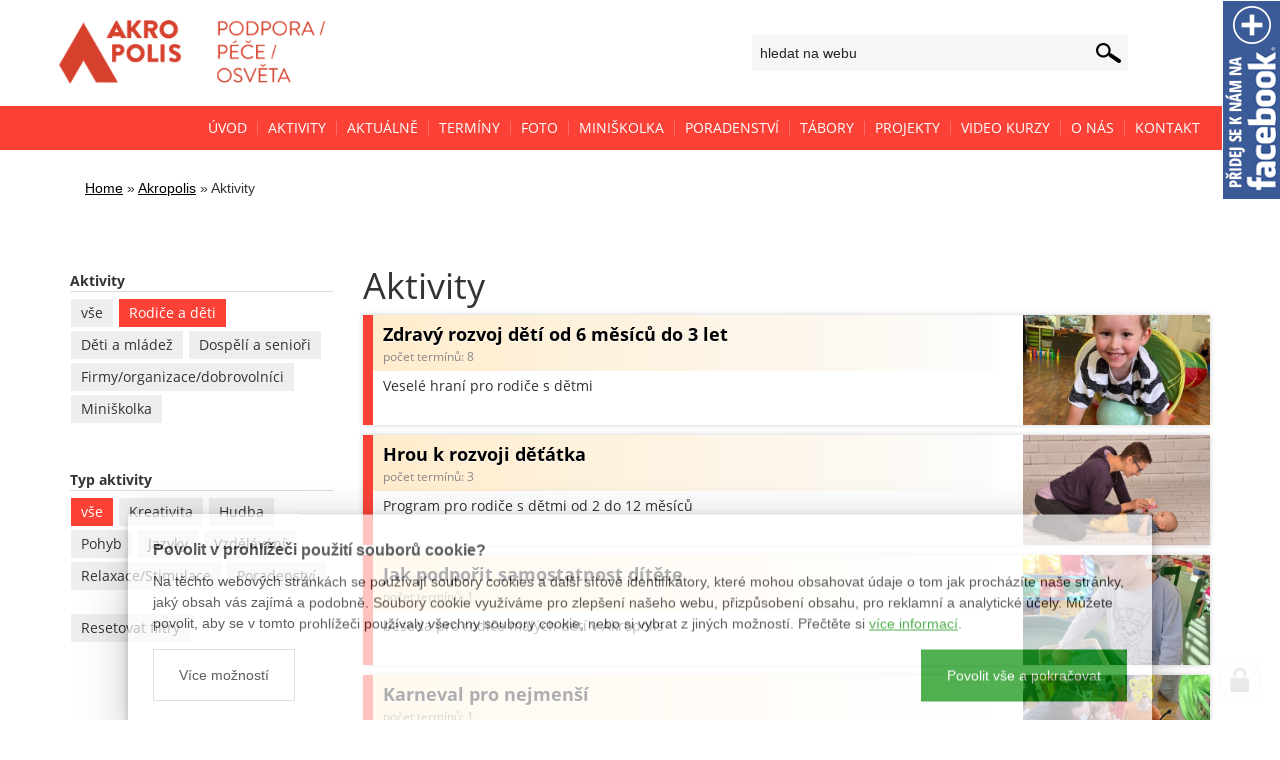

--- FILE ---
content_type: text/html; charset=utf-8
request_url: https://www.akropolis-uh.cz/aktivity?tagfilter=akce-zamereni-Rodi%C4%8De+a+d%C4%9Bti%2Fmini%C5%A1kolka
body_size: 7367
content:
<!doctype html><!-- icard: bootstraplayout3 -->
<!--[if lt IE 7 ]> <html class="ie6"> <![endif]-->
<!--[if IE 7 ]>    <html class="ie7"> <![endif]-->
<!--[if IE 8 ]>    <html class="ie8"> <![endif]-->
<!--[if IE 9 ]>    <html class="ie9"> <![endif]-->
<!--[if (gt IE 9)|!(IE)]><!--> <html> <!--<![endif]-->
<head>
    <meta charset="utf-8" />
    <meta http-equiv="Content-Type" content="text/html; charset=utf-8" />
    <meta name="generator" content="icard.cz platform | www.icard.cz | Bootstrap 3.3.2" />

    <title>Aktivity - Akropolis</title>
    <link rel="shortcut icon" href="https://www.akropolis-uh.cz/cardskins/bs3.akropolis/favicon.ico" />
    <meta name="description" content="" />
    <meta name="keywords" content="" />
    <meta property="og:title" content="Aktivity - Akropolis" />
    <meta property="og:type" content="website" />
    <meta property="og:description" content="" />
    <meta property="og:url" content="https://www.akropolis-uh.cz/aktivity" />
    <meta property="og:image" content="" />
    <script src="https://www.akropolis-uh.cz/js/icardcore.min.js"></script>
    <script src="https://www.akropolis-uh.cz/rfw/twitter.bootstrap/3.3.2/js/bootstrap.min.js"></script>
    <link href="https://www.akropolis-uh.cz/rfw/twitter.bootstrap/3.3.2/css/bootstrap.min.css" rel="stylesheet" />
    <link href="https://www.akropolis-uh.cz/rfw/twitter.bootstrap/3.3.2/icard.bootstrap.css" rel="stylesheet" />
    <meta name="viewport" content="width=device-width, initial-scale=1, maximum-scale=1" />
    <script type="text/javascript">head.ready(function() { head.test((head.browser.ie && parseFloat(head.browser.version) < 9),['https://www.akropolis-uh.cz/js/respond.min.js'],[],function() {});});</script>
    <link rel="stylesheet" href="https://www.akropolis-uh.cz/css/icardcore.min.css?20260129" />
    
    	<link href="//maxcdn.bootstrapcdn.com/font-awesome/4.2.0/css/font-awesome.min.css" rel="stylesheet" />
	<link rel="stylesheet" type="text/css" href="https://www.akropolis-uh.cz/cardskins/bs3.akropolis/template.css?v16" />

<style type="text/css">

/*<![CDATA[*/

#fbplikebox{ display: block;padding: 0;z-index: 99999;position: fixed;right:-240px;width:240px;}
.fbplbadge { display: block;height: 200px;top: 0%;position: absolute;left: -58px;width: 58px;background-image: url(https\:\/\/www\.akropolis-uh\.cz\/cardskins\/bs3\.akropolis\/img\/facebook\.png);background-repeat: no-repeat;overflow: hidden;}

/*]]>*/

</style>

<script type="text/javascript">
/*<![CDATA[*/
head.ready(function() {
            $("#fbplikebox").hover(function () {
                $(this).stop(true, false).animate({ right: 0 }, 'medium','easeOutQuint' );
            }, function () {
                $(this).stop(true, false).animate({ right: -240},'medium','easeInQuint' );
            });
        });
/*]]>*/

</script>
<div id="fb-root"></div>
<script>(function(d, s, id) {
  var js, fjs = d.getElementsByTagName(s)[0];
  if (d.getElementById(id)) return;
  js = d.createElement(s); js.id = id;
  js.src = "//connect.facebook.net/cs_CZ/sdk.js#xfbml=1&version=v2.5&appId=190770317649685";
  fjs.parentNode.insertBefore(js, fjs);
}(document, 'script', 'facebook-jssdk'));</script>

<div id="fbplikebox" class="hidden-phone">
    <a href="https://www.facebook.com/Centrum-Akropolis-100353400011821/" class="fbplbadge"></a>
    <div class="fb-page" data-href="https://www.facebook.com/Centrum-Akropolis-100353400011821/" data-tabs="timeline" data-small-header="false" data-adapt-container-width="true" data-hide-cover="false" data-show-facepile="true"></div>
</div>	
    <link rel="stylesheet" href="https://www.akropolis-uh.cz/cardskins/bs3.akropolis/_aktivity/template.css?20260129" />
    <!-- Google Tag Manager -->
<script>(function(w,d,s,l,i){w[l]=w[l]||[];w[l].push({'gtm.start':
new Date().getTime(),event:'gtm.js'});var f=d.getElementsByTagName(s)[0],
j=d.createElement(s),dl=l!='dataLayer'?'&l='+l:'';j.async=true;j.src=
'https://www.googletagmanager.com/gtm.js?id='+i+dl;f.parentNode.insertBefore(j,f);
})(window,document,'script','dataLayer','GTM-PKS2JCRF');</script>
<!-- End Google Tag Manager -->

    <!-- STYLES --->
    </head>
<body data-lang="" class="page-15 page-21 page-17 " id="page-17" >
<div id="snippet-cookieManager-cookieManager">

<div class="cm-container">
    <div class="cookie-manager">
        <div class="cookieman-title">Povolit v prohlížeči použití souborů cookie?</div>
        <div class="cookieman-grid">
            <p>Na těchto webových stránkách se používají soubory cookies a další síťové identifikátory, které mohou obsahovat údaje o tom jak procházíte naše stránky, jaký obsah vás zajímá a podobně. Soubory cookie využíváme pro zlepšení našeho webu, přizpůsobení obsahu, pro reklamní a analytické účely. Můžete povolit, aby se v tomto prohlížeči používaly všechny soubory cookie, nebo si vybrat z jiných možností. 
            Přečtěte si
            <a rel="_blank" href="https://policies.google.com/technologies/cookies">více informací</a>.
            </p>
            <div class="cookie-manager-btn-grid">
                <a class="but but-pri" href="/aktivity?do=cookieManager-Setall">Povolit vše a pokračovat</a>
                <label for="cookie-manager-checkbox" class="but">Více možností</label>
            </div>
        </div>
        <input type="checkbox" id="cookie-manager-checkbox" class="cookie-manager-checkbox" />
        <div class="cookieman-settings">
<form action="/aktivity?do=cookieManager-cookieForm-submit" method="post" id="frm-cookieManager-cookieForm">            <hr />
            
            <div class="cookieman-setting">
                <div>
                    <div class="cookieman-setting-title">Základní Cookies</div>
                    <p>Tyto cookies jsou vyžadovány pro správnou funkčnost našich webových stránek a v našem systému je nelze vypnout..</p>
                </div>
                <div class="cookieman-setting-control">
                    <select disabled="true"><option>zapnuto</option></select>
                </div>
            </div>
            <div class="cookieman-setting">
                <div>
                    <div class="cookieman-setting-title">Google Tag Manager</div>
                    <p>Tyto cookies používáme k poskytování statistických informací o našich webových stránkách - používají se pro měření a zlepšování výkonu.</p>
                </div>
                <div class="cookieman-setting-control">
<select name="GOOGLE_TAG_MANAGER" id="frmcookieForm-GOOGLE_TAG_MANAGER"><option value="0">vypnuto</option><option value="1">zapnuto</option></select>                </div>
            </div>
            <div class="cookieman-setting">
                <div>
                    <div class="cookieman-setting-title">Facebook Pixel</div>
                    <p>Tyto cookies používáme k poskytování statistických informací o našich webových stránkách - používají se pro měření a zlepšování výkonu.</p>
                </div>
                <div class="cookieman-setting-control">
<select name="FACEBOOK_PIXEL" id="frmcookieForm-FACEBOOK_PIXEL"><option value="0">vypnuto</option><option value="1">zapnuto</option></select>                </div>
            </div>
            
            <div class="cookieman-form-butts"><input class="but but-pri" value="Uložit nastavení" type="submit" name="store" id="frmcookieForm-store" />
<div><!--[if IE]><input type=IEbug disabled style="display:none"><![endif]--></div>
</form>
        </div>
    </div>
</div>
<style>
    
    .cookie-manager {
        color:#008b00;
        --cookie-manager-back: 255,255,255;
        --cookie-manager-text: 20,20,20;
        --cookie-manager-pri-bkg: 0,139,0;
        --cookie-manager-pri-txt: 255,255,255;
        --cookie-manager-font-size: 14px;
        --cookie-manager-font-size-title: 16px;
        max-height:95vh;
        overflow-y: auto;
        background-color: rgb(var(--cookie-manager-back));
        padding: 25px;;
        text-align: left;
        font-size: var(--cookie-manager-font-size);
        color: rgb(var(--cookie-manager-text));
        max-width: 80vw;
        box-shadow: rgba(0, 0, 0, 0.25) 0px 54px 55px, rgba(0, 0, 0, 0.12) 0px -12px 30px, rgba(0, 0, 0, 0.12) 0px 4px 6px, rgba(0, 0, 0, 0.17) 0px 12px 13px, rgba(0, 0, 0, 0.09) 0px -3px 5px;
        margin:0 auto;
        font-weight: normal;
        animation: cm-slide-in-bottom 1s cubic-bezier(0.680, -0.550, 0.265, 1.550) 2s both;
        border-radius: 3px;
    }

    .cm-container { 
        position: fixed;
        z-index: 99999;
        bottom:25px;
        width:100%;
        perspective-origin: 50% 50%;
        perspective: 500px;
    }

    @keyframes cm-slide-in-bottom {
        0% {
            transform: translateY(100px);
            opacity: 0;
        }
        100% {
            transform: translateY(0);
            opacity: 1;
        }
    }

    .cookie-manager hr {
        margin: 15px 0;
        border-top: 1px solid rgba(var(--cookie-manager-text),.1);
    }
    .cookie-manager p {
        margin: 0 0 15px 0;
        line-height: 1.5;
        font-size: var(--cookie-manager-font-size);
    }

    .cookie-manager p a {
        color: rgb(var(--cookie-manager-pri-bkg));
        text-decoration: underline;
    }

    .cookie-manager .but {
        cursor: pointer;
        padding:15px 25px;
        background-color: transparent;
        border: 1px solid rgba(var(--cookie-manager-text),.2);
        color: rgb(var(--cookie-manager-text));
        text-decoration: none;
        display: block;
        text-align: center;
        transition: all 0.3s ease-in-out;
        margin-bottom:0;
        font-weight: normal;
    }

    .cookie-manager .but:hover {
        border: 1px solid rgba(var(--cookie-manager-text),1);
        color: rgb(var(--cookie-manager-text));
        transition: all 0.3s ease-in-out;
    }

    .cookie-manager .but.but-pri {
        border: 1px solid rgb(var(--cookie-manager-pri-bkg));
        background-color: rgb(var(--cookie-manager-pri-bkg));
        color: rgb(var(--cookie-manager-pri-txt));
        border-color: rgb(var(--cookie-manager-pri-bkg));
        font-weight: normal;
    }

    .cookie-manager .but.but-pri:hover { 
        background-color: rgba(var(--cookie-manager-pri-bkg),.8);
        border-color: rgba(var(--cookie-manager-pri-bkg),.8);
        transition: all 0.3s ease-in-out;
    }
    .cookieman-setting { 
        margin-bottom: 20px;
    }

    .cookieman-setting-title { 
        font-weight: bold;
        border-bottom: 1px solid rgb(var(--cookie-manager-pri-bkg));
        font-size: var(--cookie-manager-font-size-title);
    }

    .cookie-manager .cookieman-title {
        margin-bottom: 10px;
        font-weight: bold;
        font-size: var(--cookie-manager-font-size-title);
    }


    .cookieman-setting-control {
        text-align: right;
    }

    .cookieman-setting-control select,.cookieman-setting-control select:focus {
        font-size: var(--cookie-manager-font-size);
        border-radius: 0px;
        height: inherit;
        padding:5px;
        line-height: 1;
        color: rgb(var(--cookie-manager-text));
        background-color: rgb(var(--cookie-manager-back));
        border: 1px solid rgba(var(--cookie-manager-pri-bkg),.3);
    }

    .cookieman-setting-control select:focus {
        background:rgb(var(--cookie-manager-back));
        color: rgb(var(--cookie-manager-text));
        box-shadow: none;
    }

     .cookieman-setting-control select option {
        font-size: var(--cookie-manager-font-size);
        line-height: 1;
        background:rgb(var(--cookie-manager-back));
        color: rgb(var(--cookie-manager-text));
        padding:5px;
        border-radius: 0px;
     }


    .cookie-manager-btn-grid {
        /* min width to flex wrap */
        display: flex;
        flex-direction: row;
        justify-content: space-between;
        align-items: center;
        /* reverse items position */
        flex-direction: row-reverse;


        
    }

    @media (max-width: 768px) {
        .cookie-manager-btn-grid {
            display: block;
        }
        .cookie-manager .but.but-pri {
            margin-bottom: 10px;
        }
    }

    .cookieman-settings { 
        display: none;
    }

    #cookie-manager-checkbox {
        display: none;
    }

    #cookie-manager-checkbox:checked ~ .cookieman-settings {
        display: block;
    }

    /* style scrollbars inside the element */
    .cm-container::-webkit-scrollbar {
        width: 10px;
        height: 10px;
    }
    .cm-container::-webkit-scrollbar-track {
        background: #f1f1f1; 
    }
    .cm-container::-webkit-scrollbar-thumb {
        background: #888; 
    }
    .cm-container::-webkit-scrollbar-thumb:hover {
        background: #555; 
    }
    .cookieman-form-butts {
        text-align: right;
    }
    .cookieman-form-butts .but {
        display:inline-block;
    }

</style>
</div>

<div id="top">
<div class="akrotop2017">
	<div class="container akrotopin2017">
		<div class="row">
			<div class="col-md-6">
				<div id="logo2017">
					<a href="/">
						<img src="https://www.akropolis-uh.cz/cardskins/bs3.akropolis/img/akro2023.png" alt="AKROPOLIS - vzdělávací, rodinné a dobrovolnické centrum" />
					</a>
				</div>
			</div>
			<div class="col-md-6">
								<form class="searchform" method="get" action="/hledat" class="form form-inline input-append">
					<input id="searchinput" type="text" placeholder="hledat na webu" name="q" />
				</form>
			</div>
		</div>
	</div>
</div>
<style>

	</style></div>

<div id="menu">
	<div class="container">
		<div class="row">
			<div class="span12">





    

<div id="snippet-menu-topmenu-menu">
		<div class="component-item componentMenu" id="componentMenu_topmenu">
			

			<ul class=""><li id="menuid-16" class="nth1 first"><a href="/"><span class="mpart1">Úvod</span> </a></li><li id="menuid-17" class="nth2 active haschild"><a href="/aktivity"><span class="mpart1">Aktivity</span> </a></li><li id="menuid-18" class="nth3"><a href="/aktualne"><span class="mpart1">Aktuálně</span> </a></li><li id="menuid-1742" class="nth4"><a href="/terminy"><span class="mpart1">Termíny</span> </a></li><li id="menuid-4649" class="nth5"><a target="_blank" href="http://akropolisuh.rajce.idnes.cz"><span class="mpart1">Foto</span> </a></li><li id="menuid-1391" class="nth6 haschild"><a href="/miniskolka"><span class="mpart1">Miniškolka</span> </a></li><li id="menuid-16818" class="nth7 haschild"><a href="/poradenstvi"><span class="mpart1">PORADENSTVÍ</span> </a></li><li id="menuid-23615" class="nth8 haschild"><a href="/tabory"><span class="mpart1">Tábory</span> </a></li><li id="menuid-19" class="nth9 haschild"><a href="/projekty"><span class="mpart1">Projekty</span> </a></li><li id="menuid-23574" class="nth10 haschild"><a href="/video-kurzy"><span class="mpart1">Video kurzy</span> </a></li><li id="menuid-4380" class="nth11"><a href="/o-nas"><span class="mpart1">O nás</span> </a></li><li id="menuid-20" class="nth12 last"><a href="/kontakt"><span class="mpart1">Kontakt</span> </a></li></ul>
		</div>



</div>			</div>
		</div>
	</div>
</div>

<div id="header">
	<div class="container" id="navibar">
		<div class="row">
			<div class="span9">


    

<div class="component-item componentNavigator breadcrumb" id="componentNavigator_default">
    <a href="https://www.akropolis-uh.cz/">Home</a> <span class="divider">&raquo;</span>                <a class="navitem" href="https://www.akropolis-uh.cz/">Akropolis</a>
        <span class="divider">&raquo;</span>
                <strong class="navitem">Aktivity</strong>
        
</div>
			</div>
		</div>
	</div>
</div>

<div id="mainpage">
	<div class="container">
		<div class="row">
			
			<div class="col-md-9 col-md-push-3">
<div id="snippet--">					<h1>Aktivity</h1>



<div class="">
    <div class="componentContainer ">

                    <div class="container-item item" id="default-item-1">
<link href="/componentskins/news/list/modern/template.css" rel="stylesheet" />
<div id="snippet-container-default-akropolisAktivity-75803f8a2d2f8115edf908f2983d1188-products">
    

<div class="orangenews">
<div class="component-item componentAkropolisAktivity" id="componentAkropolisAktivity_75803f8a2d2f8115edf908f2983d1188">
    <div class="row">
            <div class="col-md-12">
              <div class="aktivita-list-item">
                <div class="row">
                  <div class="col-md-9 nopad">
                    <div class="ali-info">
                      <div class="ali-top">
                        <a href="/zdravy-rozvoj-ditete-1-3">Zdravý rozvoj dětí od 6 měsíců do 3 let</a><br />
                         <small>počet termínů: 8</small>
                      </div>
                      <div class="ali-bottom">
                        <p>Veselé hraní pro rodiče s dětmi </p>
                      </div>
                    </div>
                  </div>
                  <div class="col-md-3 nopad">  
                    <div class="ali-image imagefullfill" data-autosize="3to2">
                    <a class="ali-imagelink" href="/zdravy-rozvoj-ditete-1-3">
                        <img src="/cardfiles/card-15/card-344/img/thumbs/d5c0df081b6a09df133c3586a2ced8da.jpg" alt="Zdravý rozvoj dětí od 6 měsíců do 3 let" />
                    </a> 
                    </div>
                  </div> 
                </div> 
            </div>   
          </div>
    </div>
    <div class="row">
            <div class="col-md-12">
              <div class="aktivita-list-item">
                <div class="row">
                  <div class="col-md-9 nopad">
                    <div class="ali-info">
                      <div class="ali-top">
                        <a href="/hrou-k-rozvoji-detatka">Hrou k rozvoji děťátka</a><br />
                         <small>počet termínů: 3</small>
                      </div>
                      <div class="ali-bottom">
                        <p>Program pro rodiče s dětmi od 2 do 12 měsíců</p>
                      </div>
                    </div>
                  </div>
                  <div class="col-md-3 nopad">  
                    <div class="ali-image imagefullfill" data-autosize="3to2">
                    <a class="ali-imagelink" href="/hrou-k-rozvoji-detatka">
                        <img src="/cardfiles/card-15/card-5890/img/thumbs/4bc7a1477661eaa3d9d0f4de5f23faf4.jpg" alt="Hrou k rozvoji děťátka" />
                    </a> 
                    </div>
                  </div> 
                </div> 
            </div>   
          </div>
    </div>
    <div class="row">
            <div class="col-md-12">
              <div class="aktivita-list-item">
                <div class="row">
                  <div class="col-md-9 nopad">
                    <div class="ali-info">
                      <div class="ali-top">
                        <a href="/jak-podporit-samostatnost-ditete">Jak podpořit samostatnost dítěte</a><br />
                         <small>počet termínů: 1</small>
                      </div>
                      <div class="ali-bottom">
                        <p>beseda pro rodiče malých dětí v Akropolis</p>
                      </div>
                    </div>
                  </div>
                  <div class="col-md-3 nopad">  
                    <div class="ali-image imagefullfill" data-autosize="3to2">
                    <a class="ali-imagelink" href="/jak-podporit-samostatnost-ditete">
                        <img src="/cardfiles/card-15/card-24553/img/thumbs/003daaed2648c994f135d3bf199ede50.jpg" alt="Jak podpořit samostatnost dítěte" />
                    </a> 
                    </div>
                  </div> 
                </div> 
            </div>   
          </div>
    </div>
    <div class="row">
            <div class="col-md-12">
              <div class="aktivita-list-item">
                <div class="row">
                  <div class="col-md-9 nopad">
                    <div class="ali-info">
                      <div class="ali-top">
                        <a href="/karneval-pro-nejmensi">Karneval pro nejmenší</a><br />
                         <small>počet termínů: 1</small>
                      </div>
                      <div class="ali-bottom">
                        <p>Karneval pro nejmenší</p>
                      </div>
                    </div>
                  </div>
                  <div class="col-md-3 nopad">  
                    <div class="ali-image imagefullfill" data-autosize="3to2">
                    <a class="ali-imagelink" href="/karneval-pro-nejmensi">
                        <img src="/cardfiles/card-15/card-24187/img/thumbs/e2a912084e296ef57d4fba5ccece511f.jpg" alt="Karneval pro nejmenší" />
                    </a> 
                    </div>
                  </div> 
                </div> 
            </div>   
          </div>
    </div>
    <div class="row">
            <div class="col-md-12">
              <div class="aktivita-list-item">
                <div class="row">
                  <div class="col-md-9 nopad">
                    <div class="ali-info">
                      <div class="ali-top">
                        <a href="/priprava-na-skolku">Příprava na školku</a><br />
                         <small>počet termínů: 1</small>
                      </div>
                      <div class="ali-bottom">
                        <p>beseda pro rodiče malých dětí v Akropolis</p>
                      </div>
                    </div>
                  </div>
                  <div class="col-md-3 nopad">  
                    <div class="ali-image imagefullfill" data-autosize="3to2">
                    <a class="ali-imagelink" href="/priprava-na-skolku">
                        <img src="/cardfiles/card-15/card-24554/img/thumbs/6989d171cbc45b9c3150179373bf7335.jpg" alt="Příprava na školku" />
                    </a> 
                    </div>
                  </div> 
                </div> 
            </div>   
          </div>
    </div>
    <div class="row">
            <div class="col-md-12">
              <div class="aktivita-list-item">
                <div class="row">
                  <div class="col-md-9 nopad">
                    <div class="ali-info">
                      <div class="ali-top">
                        <a href="/mama-je-taky-dulezita">Máma je taky důležitá</a><br />
                         <small>počet termínů: 1</small>
                      </div>
                      <div class="ali-bottom">
                        <p>beseda pro rodiče malých dětí v Akropolis</p>
                      </div>
                    </div>
                  </div>
                  <div class="col-md-3 nopad">  
                    <div class="ali-image imagefullfill" data-autosize="3to2">
                    <a class="ali-imagelink" href="/mama-je-taky-dulezita">
                        <img src="/cardfiles/card-15/card-24555/img/thumbs/2ef1601ce14f4714b713cf8f2febdbf8.jpg" alt="Máma je taky důležitá" />
                    </a> 
                    </div>
                  </div> 
                </div> 
            </div>   
          </div>
    </div>
    <div class="row">
            <div class="col-md-12">
              <div class="aktivita-list-item">
                <div class="row">
                  <div class="col-md-9 nopad">
                    <div class="ali-info">
                      <div class="ali-top">
                        <a href="/fit-mamy">FIT Mámy</a><br />
                         <small>počet termínů: 1</small>
                      </div>
                      <div class="ali-bottom">
                        <p>Cvičení pro maminky s dětmi.</p>
                      </div>
                    </div>
                  </div>
                  <div class="col-md-3 nopad">  
                    <div class="ali-image imagefullfill" data-autosize="3to2">
                    <a class="ali-imagelink" href="/fit-mamy">
                        <img src="/cardfiles/card-15/card-24449/img/thumbs/a044320e7e9feedc7280a93ee7c52255.jpg" alt="FIT Mámy" />
                    </a> 
                    </div>
                  </div> 
                </div> 
            </div>   
          </div>
    </div>
    <div class="row">
            <div class="col-md-12">
              <div class="aktivita-list-item">
                <div class="row">
                  <div class="col-md-9 nopad">
                    <div class="ali-info">
                      <div class="ali-top">
                        <a href="/vytvarka-pro-deti-3-6-grafomotoricky-rozvoj-pro-deti-s-rodici-maly-picasso">Malý Picasso - výtvarka pro děti s rodiči </a><br />
                         <small>počet termínů: 1</small>
                      </div>
                      <div class="ali-bottom">
                        <p>Kurz pro rodiče s dětmi od 3-6 let. </p>
                      </div>
                    </div>
                  </div>
                  <div class="col-md-3 nopad">  
                    <div class="ali-image imagefullfill" data-autosize="3to2">
                    <a class="ali-imagelink" href="/vytvarka-pro-deti-3-6-grafomotoricky-rozvoj-pro-deti-s-rodici-maly-picasso">
                        <img src="/cardfiles/card-15/card-72/img/thumbs/11b63a6244b890faeb4c137f6cca3bf6.jpg" alt="Malý Picasso - výtvarka pro děti s rodiči " />
                    </a> 
                    </div>
                  </div> 
                </div> 
            </div>   
          </div>
    </div>
    <div class="row">
            <div class="col-md-12">
              <div class="aktivita-list-item">
                <div class="row">
                  <div class="col-md-9 nopad">
                    <div class="ali-info">
                      <div class="ali-top">
                        <a href="/zdravy-rozvoj-ditete-0-6-1-rok">Zdravý rozvoj dítěte 6 měsíců - 1 rok</a><br />
                         <small>počet termínů: 1</small>
                      </div>
                      <div class="ali-bottom">
                        <p>Veselé hraní pro děti od 6 měsíců v Akropolis v Uherském Hradišti.</p>
                      </div>
                    </div>
                  </div>
                  <div class="col-md-3 nopad">  
                    <div class="ali-image imagefullfill" data-autosize="3to2">
                    <a class="ali-imagelink" href="/zdravy-rozvoj-ditete-0-6-1-rok">
                        <img src="/cardfiles/card-15/card-400/img/thumbs/ed1a86b3366a9aa61c4764969481c0f9.jpg" alt="Zdravý rozvoj dítěte 6 měsíců - 1 rok" />
                    </a> 
                    </div>
                  </div> 
                </div> 
            </div>   
          </div>
    </div>
    <div class="row">
            <div class="col-md-12">
              <div class="aktivita-list-item">
                <div class="row">
                  <div class="col-md-9 nopad">
                    <div class="ali-info">
                      <div class="ali-top">
                        <a href="/programy-snoezelen">Programy snoezelen</a><br />
                         <small>počet termínů: 1</small>
                      </div>
                      <div class="ali-bottom">
                        <p>Programy Snoezelen pro veřejnost a školy v Akropolis v Uherském Hradišti.</p>
                      </div>
                    </div>
                  </div>
                  <div class="col-md-3 nopad">  
                    <div class="ali-image imagefullfill" data-autosize="3to2">
                    <a class="ali-imagelink" href="/programy-snoezelen">
                        <img src="/cardfiles/card-15/card-573/img/thumbs/206f3dd01bd010cefa07540bbf0b2a65.jpg" alt="Programy snoezelen" />
                    </a> 
                    </div>
                  </div> 
                </div> 
            </div>   
          </div>
    </div>

<div class="row-fluid">
    <div class="span12">
        <div class="pagination">
            <ul class="pagination">
                <li class="disabled">
                    <a title="" href="/aktivity?container-default-akropolisAktivity-75803f8a2d2f8115edf908f2983d1188-vp-page=0"><span>Zpět</span></a>
                </li>

                <li class="active">
                    <a href="/aktivity">1</a>
                </li>
                <li>
                    <a href="/aktivity?container-default-akropolisAktivity-75803f8a2d2f8115edf908f2983d1188-vp-page=2">2</a>
                </li>

                <li>
                    <a title="" href="/aktivity?container-default-akropolisAktivity-75803f8a2d2f8115edf908f2983d1188-vp-page=2"><span>Další</span></a>
                </li>
            </ul>
        </div>
    </div>
</div></div>
</div>
</div>                    </div>
    </div>
</div>

</div>
			</div>

			<div class="col-md-3 col-md-pull-9">
				<div id="leftpanel">


<div id="snippet-persistentTagsFilter-akropolisfilter-tagsFilter">
    

<div class="component-item componentTagsFilter" id="componentTagsFilter_akropolisfilter">
    
    
    

    <div class="welle">
	 		<div class="row">
	        	<div class="col-md-12">
	        		<span class="lptitle">Aktivity</span>
	        	</div>
	        	<div class="col-md-12">
                    
                                        <a class="akrotag " href="/aktivity?tagfilter=akce-zamereni">vše</a>
                    
                            <a class="akrotag active" href="/aktivity?tagfilter=akce-zamereni-Rodi%C4%8De+a+d%C4%9Bti%2Fmini%C5%A1kolka">Rodiče a děti</a>
                            <a class="akrotag " href="/aktivity?tagfilter=akce-zamereni-D%C4%9Bti+a+ml%C3%A1de%C5%BE">Děti a mládež</a>
                            <a class="akrotag " href="/aktivity?tagfilter=akce-zamereni-Dosp%C4%9Bl%C3%BD+a+senio%C5%99i">Dospělí a senioři</a>
                            <a class="akrotag " href="/aktivity?tagfilter=akce-zamereni-Firmy%2Forganizace%2Fdobrovoln%C3%ADci">Firmy/organizace/dobrovolníci</a>
                            <a class="akrotag " href="/aktivity?tagfilter=akce-zamereni-Mini-%C5%A1kolka">Miniškolka</a>
	        	</div>
	        </div>
	        <br />
	 		<div class="row">
	        	<div class="col-md-12">
	        		<span class="lptitle">Typ aktivity</span>
	        	</div>
	        	<div class="col-md-12">
                    
                                        <a class="akrotag active" href="/aktivity?tagfilter=akce-typ">vše</a>
                    
                            <a class="akrotag " href="/aktivity?tagfilter=akce-typ-Kreativita">Kreativita</a>
                            <a class="akrotag " href="/aktivity?tagfilter=akce-typ-Hudba">Hudba</a>
                            <a class="akrotag " href="/aktivity?tagfilter=akce-typ-Pohyb">Pohyb</a>
                            <a class="akrotag " href="/aktivity?tagfilter=akce-typ-Jazyky">Jazyky</a>
                            <a class="akrotag " href="/aktivity?tagfilter=akce-typ-Vzd%C4%9Bl%C3%A1v%C3%A1n%C3%AD">Vzdělávání</a>
                            <a class="akrotag " href="/aktivity?tagfilter=akce-typ-Relaxace%2FStimulace">Relaxace/Stimulace</a>
                            <a class="akrotag " href="/aktivity?tagfilter=akce-typ-Poradenstv%C3%AD">Poradenství</a>
	        	</div>
	        </div>
	        <br />
                        <a class="akrotag" href="/aktivity?tagfilter=">Resetovat filtry</a>
	</div>
    
    </div>
</div>									</div>
			</div>

		</div>
	</div>
</div>
		<div class="footer1">
			<div class="container">
				<div class="row">
					
					<div class="col-md-6 widget">



<div class="">
    <div class="componentContainer ">

    </div>
</div>

					</div>

					<div class="col-md-6 widget">



<div class="">
    <div class="componentContainer ">

    </div>
</div>

					</div>

				</div> <!-- /row of widgets -->
			</div>
		</div>
		<div class="footer2">
			<div class="container">
				<div class="row">
					
					<div class="col-md-6 widget">
						<div class="widget-body">
							<div class="simplenav">





    

<div id="snippet-menu-footmenu-menu">
		<div class="component-item componentMenu" id="componentMenu_footmenu">
			

			<ul class=""><li id="menuid-16" class="nth1 first"><a href="/"><span class="mpart1">Úvod</span> </a></li><li id="menuid-17" class="nth2 active haschild"><a href="/aktivity"><span class="mpart1">Aktivity</span> </a></li><li id="menuid-18" class="nth3"><a href="/aktualne"><span class="mpart1">Aktuálně</span> </a></li><li id="menuid-1742" class="nth4"><a href="/terminy"><span class="mpart1">Termíny</span> </a></li><li id="menuid-4649" class="nth5"><a target="_blank" href="http://akropolisuh.rajce.idnes.cz"><span class="mpart1">Foto</span> </a></li><li id="menuid-1391" class="nth6 haschild"><a href="/miniskolka"><span class="mpart1">Miniškolka</span> </a></li><li id="menuid-16818" class="nth7 haschild"><a href="/poradenstvi"><span class="mpart1">PORADENSTVÍ</span> </a></li><li id="menuid-23615" class="nth8 haschild"><a href="/tabory"><span class="mpart1">Tábory</span> </a></li><li id="menuid-19" class="nth9 haschild"><a href="/projekty"><span class="mpart1">Projekty</span> </a></li><li id="menuid-23574" class="nth10 haschild"><a href="/video-kurzy"><span class="mpart1">Video kurzy</span> </a></li><li id="menuid-4380" class="nth11"><a href="/o-nas"><span class="mpart1">O nás</span> </a></li><li id="menuid-20" class="nth12 last"><a href="/kontakt"><span class="mpart1">Kontakt</span> </a></li></ul>
		</div>



</div>							</div>
						</div>
					</div>

					<div class="col-md-6 widget">
						<div class="widget-body">
							<p class="text-right">
								Copyright © 2014, Centrum Akropolis, Uherské Hradiště | <a href="/gdpr">GDPR</a> | <a href="/video">Interní sekce</a> | web: <a href="http://www.icard.cz">icard.cz</a> 
							</p>
						</div>
					</div>

				</div> <!-- /row of widgets -->
			</div>
		</div>
				<script>
		$('a').filter(function(){
		    		return this.href.match(/https?:\/\/www\.youtube\.com/);
				  }).magnificPopup({
		          disableOn: 700,
		          type: 'iframe',
		          mainClass: 'mfp-fade',
		          removalDelay: 160,
		          preloader: false,
		          fixedContentPos: false
		      });
		</script>    <!-- 1769697810 -->


    <!-- JAVASCRIPTS LOADER START 1769697810 -->

<div id="snippet--js"></div>    <!-- JAVASCRIPTS LOADER END -->


    <div class="loginpanel">
            <a rel="nofollow" class="icardloginbtn" title="Přihlásit se do administrace" href="/auth/login/aktivity?backlink=aktivity"></a>
    </div>

        <!--[if lte IE 6]>
    <div id="ie-message">
      POZOR! používáte zastaralý internetový prohlížeč! Z bezpečnostních důvodů je nutné jej aktualizovat na novější <a href="https://windows.microsoft.com/cs-cz/internet-explorer/download-ie" target="_new">IE</a>, <a href="https://www.getfirefox.com" target="_new">Firefox</a> nebo <a href="https://www.google.com/intl/cs/chrome/" target="_new">Chrome</a>.
    </div>
    <![endif]-->
    <!-- ADDITIONAL --><div id="snippet--additionalContent"></div>
    <div class="accesskeys" style="display:none">
        <a href="/" accesskey="0">Home</a>
        <a href="/" accesskey="1">Web map</a>
        <a href="/popr/" accesskey="2">Prohlášení o přístupnosti</a>
    </div>
    </body>
</html>


--- FILE ---
content_type: text/css
request_url: https://www.akropolis-uh.cz/cardskins/bs3.akropolis/template.css?v16
body_size: 6613
content:
@font-face{font-family:'Open Sans';font-style:normal;font-weight:400;src:url(https://fonts.gstatic.com/s/opensans/v18/mem8YaGs126MiZpBA-UFW50e.ttf) format('truetype')}@font-face{font-family:'Open Sans';font-style:normal;font-weight:700;src:url(https://fonts.gstatic.com/s/opensans/v18/mem5YaGs126MiZpBA-UN7rgOXOhs.ttf) format('truetype')}.core-container{margin:0 auto}*[data-flex*=' guttered'],*[data-flex*='guttered']{overflow:hidden}.core-row{box-sizing:border-box;display:flex;-webkit-flex:0 0 auto;-ms-flex:0 0 auto;flex:0 0 auto;-webkit-flex-direction:row;-ms-flex-direction:row;flex-direction:row;-webkit-flex-wrap:wrap;-ms-flex-wrap:wrap;flex-wrap:wrap}.core-row[data-flex*=' nowrap'],.core-row[data-flex^='nowrap']{-webkit-flex-wrap:nowrap;-ms-flex-wrap:nowrap;flex-wrap:nowrap}.core-row[data-flex*=' reverse'],.core-row[data-flex^='reverse']{-webkit-flex-direction:row-reverse;-ms-flex-direction:row-reverse;flex-direction:row-reverse;-webkit-flex-wrap:wrap-reverse;-ms-flex-wrap:wrap-reverse;flex-wrap:wrap-reverse}.core-row[data-flex*=' column'],.core-row[data-flex^='column'],.core-row[data-flex*=' vertical'],.core-row[data-flex^='vertical']{-webkit-flex-direction:column;-moz-flex-direction:column;-ms-flex-direction:column;flex-direction:column;-webkit-box-orient:vertical;-moz-box-orient:vertical;-ms-box-orient:vertical;box-orient:vertical}.core-row[data-flex*=' column'] .core-col,.core-row[data-flex^='column'] .core-col,.core-row[data-flex*=' vertical'] .core-col,.core-row[data-flex^='vertical'] .core-col{width:100%}.core-row[data-flex*=' row'],.core-row[data-flex^='row']{-webkit-flex-direction:row;-moz-flex-direction:row;-ms-flex-direction:row;flex-direction:row;-webkit-box-orient:horizontal;-moz-box-orient:horizontal;-ms-box-orient:horizontal;box-orient:horizontal}.core-row[data-flex*=' column-reverse'],.core-row[data-flex^='column-reverse']{-webkit-flex-direction:column-reverse;-moz-flex-direction:column-reverse;-ms-flex-direction:column-reverse;flex-direction:column-reverse;-webkit-box-orient:vertical;-moz-box-orient:vertical;-ms-box-orient:vertical;box-orient:vertical}.core-row[data-flex*=' bottom'],.core-row[data-flex^='bottom']{-webkit-align-items:flex-end;-ms-flex-align:end;-ms-grid-row-align:flex-end;align-items:flex-end}.core-row[data-flex*=' top'],.core-row[data-flex^='top']{-webkit-align-items:flex-start;-ms-flex-align:start;-ms-grid-row-align:flex-start;align-items:flex-start}.core-row[data-flex*=' center'],.core-row[data-flex^='center']{-webkit-align-items:center;-ms-flex-align:center;-ms-grid-row-align:center;align-items:center}.core-row .core-col[data-flex*=' center'],.core-row[data-flex^='center']{-webkit-align-items:center;-ms-flex-align:center;-ms-grid-row-align:center;align-items:center}.core-row[data-flex*=' stretch'],.core-row[data-flex^='stretch']{-webkit-align-items:stretch;-ms-flex-align:stretch;-ms-grid-row-align:stretch;align-items:stretch}.core-row[data-flex*=' baseline'],.core-row[data-flex^='baseline']{-webkit-align-items:baseline;-ms-flex-align:baseline;-ms-grid-row-align:baseline;align-items:baseline}.core-row[data-flex*=' selfcenter'],.core-row[data-flex^='selfcenter']{align-self:center}.core-row[data-flex*=' auto'],.core-row[data-flex^='auto']{flex:auto}.core-row[data-flex*=' end'],.core-row[data-flex^='end']{-webkit-box-pack:end;-ms-flex-pack:end;justify-content:flex-end;-webkit-box-flex:1;-ms-flex:auto;flex:auto}.core-row[data-flex*=' hcenter'],.core-row[data-flex^='hcenter']{-webkit-box-pack:center;-moz-box-pack:center;-ms-flex-pack:center;-webkit-justify-content:center;justify-content:center}.core-row[data-flex*=' right'],.core-row[data-flex^='right']{-webkit-box-pack:flex-end;-moz-box-pack:flex-end;-ms-flex-pack:flex-end;-webkit-justify-content:flex-end;justify-content:flex-end}.core-row[data-flex*=' gutter-sm'],.core-row[data-flex^='gutter-sm']{margin-right:-5px}.core-row[data-flex*=' gutter-sm']>*,.core-row[data-flex^='gutter-sm']>*{padding-right:5px;padding-bottom:5px}.core-row[data-flex*=' gutter-md'],.core-row[data-flex^='gutter-md']{margin-right:-10px}.core-row[data-flex*=' gutter-md']>*,.core-row[data-flex^='gutter-md']>*{padding-right:10px;padding-bottom:10px}.core-row[data-flex*=' gutter-lg'],.core-row[data-flex^='gutter-lg']{margin-right:-15px}.core-row[data-flex*=' gutter-lg']>*,.core-row[data-flex^='gutter-lg']>*{padding-right:15px;padding-bottom:15px}.core-row[data-flex*=' gutter-xxs'],.core-row[data-flex^='gutter-xxs']{margin-right:-0.1rem}.core-row[data-flex*=' gutter-xxs']>*,.core-row[data-flex^='gutter-xxs']>*{padding-right:.1rem;padding-bottom:.1rem}.core-row[data-flex*=' gutter-xs'],.core-row[data-flex^='gutter-xs']{margin-right:-0.2rem}.core-row[data-flex*=' gutter-xs']>*,.core-row[data-flex^='gutter-xs']>*{padding-right:.2rem;padding-bottom:.2rem}.core-row[data-flex*=' gutter-s'],.core-row[data-flex^='gutter-s']{margin-right:-0.4rem}.core-row[data-flex*=' gutter-s']>*,.core-row[data-flex^='gutter-s']>*{padding-right:.4rem;padding-bottom:.4rem}.core-row[data-flex*=' gutter-m'],.core-row[data-flex^='gutter-m']{margin-right:-0.8rem}.core-row[data-flex*=' gutter-m']>*,.core-row[data-flex^='gutter-m']>*{padding-right:.8rem;padding-bottom:.8rem}.core-row[data-flex*=' gutter-l'],.core-row[data-flex^='gutter-l']{margin-right:-1.6rem}.core-row[data-flex*=' gutter-l']>*,.core-row[data-flex^='gutter-l']>*{padding-right:1.6rem;padding-bottom:1.6rem}.core-row[data-flex*=' gutter-xl'],.core-row[data-flex^='gutter-xl']{margin-right:-3.2rem}.core-row[data-flex*=' gutter-xl']>*,.core-row[data-flex^='gutter-xl']>*{padding-right:3.2rem;padding-bottom:3.2rem}.core-row[data-flex*=' gutter-xxl'],.core-row[data-flex^='gutter-xxl']{margin-right:-6.4rem}.core-row[data-flex*=' gutter-xxl']>*,.core-row[data-flex^='gutter-xxl']>*{padding-right:6.4rem;padding-bottom:6.4rem}.core-row[data-flex*=' gutter-xxxl'],.core-row[data-flex^='gutter-xxxl']{margin-right:-12.8rem}.core-row[data-flex*=' gutter-xxxl']>*,.core-row[data-flex^='gutter-xxxl']>*{padding-right:12.8rem;padding-bottom:12.8rem}.core-col{flex:1}.core-col[data-flex*=' 1/1'],.core-col[data-flex^='1/1']{-webkit-flex-basis:100%;-ms-flex-preferred-size:100%;flex-basis:100%;max-width:100%;-webkit-flex-grow:0;-ms-flex-positive:0;flex-grow:0}.core-col[data-flex*=' 1/2'],.core-col[data-flex^='1/2']{-webkit-flex-basis:50%;-ms-flex-preferred-size:50%;flex-basis:50%;max-width:50%;-webkit-flex-grow:0;-ms-flex-positive:0;flex-grow:0}.core-col[data-flex*=' 1/3'],.core-col[data-flex^='1/3']{-webkit-flex-basis:33.3333%;-ms-flex-preferred-size:33.3333%;flex-basis:33.3333%;max-width:33.3333%;-webkit-flex-grow:0;-ms-flex-positive:0;flex-grow:0}.core-col[data-flex*=' 2/3'],.core-col[data-flex^='2/3']{-webkit-flex-basis:66.6666%;-ms-flex-preferred-size:66.6666%;flex-basis:66.6666%;max-width:66.6666%;-webkit-flex-grow:0;-ms-flex-positive:0;flex-grow:0}.core-col[data-flex*=' 1/4'],.core-col[data-flex^='1/4']{-webkit-flex-basis:25%;-ms-flex-preferred-size:25%;flex-basis:25%;max-width:25%;-webkit-flex-grow:0;-ms-flex-positive:0;flex-grow:0}.core-col[data-flex*=' 2/4'],.core-col[data-flex^='2/4']{-webkit-flex-basis:50%;-ms-flex-preferred-size:50%;flex-basis:50%;max-width:50%;-webkit-flex-grow:0;-ms-flex-positive:0;flex-grow:0}.core-col[data-flex*=' 3/4'],.core-col[data-flex^='3/4']{-webkit-flex-basis:75%;-ms-flex-preferred-size:75%;flex-basis:75%;max-width:75%;-webkit-flex-grow:0;-ms-flex-positive:0;flex-grow:0}.core-col[data-flex*=' 1/5'],.core-col[data-flex^='1/5']{-webkit-flex-basis:20%;-ms-flex-preferred-size:20%;flex-basis:20%;max-width:20%;-webkit-flex-grow:0;-ms-flex-positive:0;flex-grow:0}.core-col[data-flex*=' 2/5'],.core-col[data-flex^='2/5']{-webkit-flex-basis:40%;-ms-flex-preferred-size:40%;flex-basis:40%;max-width:40%;-webkit-flex-grow:0;-ms-flex-positive:0;flex-grow:0}.core-col[data-flex*=' 3/5'],.core-col[data-flex^='3/5']{-webkit-flex-basis:60%;-ms-flex-preferred-size:60%;flex-basis:60%;max-width:60%;-webkit-flex-grow:0;-ms-flex-positive:0;flex-grow:0}.core-col[data-flex*=' 4/5'],.core-col[data-flex^='4/5']{-webkit-flex-basis:80%;-ms-flex-preferred-size:80%;flex-basis:80%;max-width:80%;-webkit-flex-grow:0;-ms-flex-positive:0;flex-grow:0}.core-col[data-flex*=' 1/6'],.core-col[data-flex^='1/6']{-webkit-flex-basis:16.6666%;-ms-flex-preferred-size:16.6666%;flex-basis:16.6666%;max-width:16.6666%;-webkit-flex-grow:0;-ms-flex-positive:0;flex-grow:0}.core-col[data-flex*=' 2/6'],.core-col[data-flex^='2/6']{-webkit-flex-basis:33.3332%;-ms-flex-preferred-size:33.3332%;flex-basis:33.3332%;max-width:33.3332%;-webkit-flex-grow:0;-ms-flex-positive:0;flex-grow:0}.core-col[data-flex*=' 3/6'],.core-col[data-flex^='3/6']{-webkit-flex-basis:49.9998%;-ms-flex-preferred-size:49.9998%;flex-basis:49.9998%;max-width:49.9998%;-webkit-flex-grow:0;-ms-flex-positive:0;flex-grow:0}.core-col[data-flex*=' 4/6'],.core-col[data-flex^='4/6']{-webkit-flex-basis:66.6666%;-ms-flex-preferred-size:66.6666%;flex-basis:66.6666%;max-width:66.6666%;-webkit-flex-grow:0;-ms-flex-positive:0;flex-grow:0}.core-col[data-flex*=' 5/6'],.core-col[data-flex^='5/6']{-webkit-flex-basis:83.3333%;-ms-flex-preferred-size:83.3333%;flex-basis:83.3333%;max-width:83.3333%;-webkit-flex-grow:0;-ms-flex-positive:0;flex-grow:0}.core-col[data-flex*=' auto'],.core-col[data-flex^='auto']{flex:auto}.core-col img{max-width:100%}.core-padding{padding:40px}.core-padding-xxs{padding:.1rem}.core-padding-xs{padding:.2rem}.core-padding-s{padding:.4rem}.core-padding-m{padding:.8rem}.core-padding-l{padding:1.6rem}.core-padding-xl{padding:3.2rem}.core-padding-xxl{padding:6.4rem}.core-padding-xxxl{padding:12.8rem}.core-margin{margin:40px}.core-margin-xxs{margin:.1rem}.core-margin-xs{margin:.2rem}.core-margin-s{margin:.4rem}.core-margin-m{margin:.8rem}.core-margin-l{margin:1.6rem}.core-margin-xl{margin:3.2rem}.core-margin-xxl{margin:6.4rem}.core-margin-xxxl{margin:12.8rem}.core-box{position:relative}.core-box:after{content:"";display:block;padding-bottom:100%}.core-box>.core-v{position:absolute;width:100%;height:100%;left:0;right:0;top:0;bottom:0}@media (min-width:1px) and (max-width:749px){.core-padding-xl{padding:3.2rem/2}.core-padding-xxl{padding:6.4rem/2}.core-padding-xxxl{padding:12.8rem/2}.core-margin-xl{margin:3.2rem/2}.core-margin-xxl{margin:6.4rem/2}.core-margin-xxxl{margin:12.8rem/2}}@media (min-width:1201px){.core-container{width:1170px}.core-col[data-flex-lg*=' 1/1'],.core-col[data-flex-lg^='1/1']{-webkit-flex-basis:100%;-ms-flex-preferred-size:100%;flex-basis:100%;max-width:100%;-webkit-flex-grow:0;-ms-flex-positive:0;flex-grow:0}.core-col[data-flex-lg*=' 1/2'],.core-col[data-flex-lg^='1/2']{-webkit-flex-basis:50%;-ms-flex-preferred-size:50%;flex-basis:50%;max-width:50%;-webkit-flex-grow:0;-ms-flex-positive:0;flex-grow:0}.core-col[data-flex-lg*=' 1/3'],.core-col[data-flex-lg^='1/3']{-webkit-flex-basis:33.3333%;-ms-flex-preferred-size:33.3333%;flex-basis:33.3333%;max-width:33.3333%;-webkit-flex-grow:0;-ms-flex-positive:0;flex-grow:0}.core-col[data-flex-lg*=' 2/3'],.core-col[data-flex-lg^='2/3']{-webkit-flex-basis:66.6666%;-ms-flex-preferred-size:66.6666%;flex-basis:66.6666%;max-width:66.6666%;-webkit-flex-grow:0;-ms-flex-positive:0;flex-grow:0}.core-col[data-flex-lg*=' 1/4'],.core-col[data-flex-lg^='1/4']{-webkit-flex-basis:25%;-ms-flex-preferred-size:25%;flex-basis:25%;max-width:25%;-webkit-flex-grow:0;-ms-flex-positive:0;flex-grow:0}.core-col[data-flex-lg*=' 2/4'],.core-col[data-flex-lg^='2/4']{-webkit-flex-basis:50%;-ms-flex-preferred-size:50%;flex-basis:50%;max-width:50%;-webkit-flex-grow:0;-ms-flex-positive:0;flex-grow:0}.core-col[data-flex-lg*=' 3/4'],.core-col[data-flex-lg^='3/4']{-webkit-flex-basis:75%;-ms-flex-preferred-size:75%;flex-basis:75%;max-width:75%;-webkit-flex-grow:0;-ms-flex-positive:0;flex-grow:0}.core-col[data-flex-lg*=' 1/5'],.core-col[data-flex-lg^='1/5']{-webkit-flex-basis:20%;-ms-flex-preferred-size:20%;flex-basis:20%;max-width:20%;-webkit-flex-grow:0;-ms-flex-positive:0;flex-grow:0}.core-col[data-flex-lg*=' 2/5'],.core-col[data-flex-lg^='2/5']{-webkit-flex-basis:40%;-ms-flex-preferred-size:40%;flex-basis:40%;max-width:40%;-webkit-flex-grow:0;-ms-flex-positive:0;flex-grow:0}.core-col[data-flex-lg*=' 3/5'],.core-col[data-flex-lg^='3/5']{-webkit-flex-basis:60%;-ms-flex-preferred-size:60%;flex-basis:60%;max-width:60%;-webkit-flex-grow:0;-ms-flex-positive:0;flex-grow:0}.core-col[data-flex-lg*=' 4/5'],.core-col[data-flex-lg^='4/5']{-webkit-flex-basis:80%;-ms-flex-preferred-size:80%;flex-basis:80%;max-width:80%;-webkit-flex-grow:0;-ms-flex-positive:0;flex-grow:0}.core-col[data-flex-lg*=' 1/6'],.core-col[data-flex-lg^='1/6']{-webkit-flex-basis:16.6666%;-ms-flex-preferred-size:16.6666%;flex-basis:16.6666%;max-width:16.6666%;-webkit-flex-grow:0;-ms-flex-positive:0;flex-grow:0}.core-col[data-flex-lg*=' 2/6'],.core-col[data-flex-lg^='2/6']{-webkit-flex-basis:33.3332%;-ms-flex-preferred-size:33.3332%;flex-basis:33.3332%;max-width:33.3332%;-webkit-flex-grow:0;-ms-flex-positive:0;flex-grow:0}.core-col[data-flex-lg*=' 3/6'],.core-col[data-flex-lg^='3/6']{-webkit-flex-basis:49.9998%;-ms-flex-preferred-size:49.9998%;flex-basis:49.9998%;max-width:49.9998%;-webkit-flex-grow:0;-ms-flex-positive:0;flex-grow:0}.core-col[data-flex-lg*=' 4/6'],.core-col[data-flex-lg^='4/6']{-webkit-flex-basis:66.6666%;-ms-flex-preferred-size:66.6666%;flex-basis:66.6666%;max-width:66.6666%;-webkit-flex-grow:0;-ms-flex-positive:0;flex-grow:0}.core-col[data-flex-lg*=' 5/6'],.core-col[data-flex-lg^='5/6']{-webkit-flex-basis:83.3333%;-ms-flex-preferred-size:83.3333%;flex-basis:83.3333%;max-width:83.3333%;-webkit-flex-grow:0;-ms-flex-positive:0;flex-grow:0}.core-col[data-flex-lg*=' hidden'],.core-col[data-flex-lg^='hidden']{display:none}.core-col[data-flex-lg*=' none'],.core-col[data-flex-lg^='none']{flex:none;display:block}}@media (max-width:1200px){.core-container{width:970px}.core-col[data-flex-md*=' 1/1'],.core-col[data-flex-md^='1/1']{-webkit-flex-basis:100%;-ms-flex-preferred-size:100%;flex-basis:100%;max-width:100%;-webkit-flex-grow:0;-ms-flex-positive:0;flex-grow:0}.core-col[data-flex-md*=' 1/2'],.core-col[data-flex-md^='1/2']{-webkit-flex-basis:50%;-ms-flex-preferred-size:50%;flex-basis:50%;max-width:50%;-webkit-flex-grow:0;-ms-flex-positive:0;flex-grow:0}.core-col[data-flex-md*=' 1/3'],.core-col[data-flex-md^='1/3']{-webkit-flex-basis:33.3333%;-ms-flex-preferred-size:33.3333%;flex-basis:33.3333%;max-width:33.3333%;-webkit-flex-grow:0;-ms-flex-positive:0;flex-grow:0}.core-col[data-flex-md*=' 2/3'],.core-col[data-flex-md^='2/3']{-webkit-flex-basis:66.6666%;-ms-flex-preferred-size:66.6666%;flex-basis:66.6666%;max-width:66.6666%;-webkit-flex-grow:0;-ms-flex-positive:0;flex-grow:0}.core-col[data-flex-md*=' 1/4'],.core-col[data-flex-md^='1/4']{-webkit-flex-basis:25%;-ms-flex-preferred-size:25%;flex-basis:25%;max-width:25%;-webkit-flex-grow:0;-ms-flex-positive:0;flex-grow:0}.core-col[data-flex-md*=' 2/4'],.core-col[data-flex-md^='2/4']{-webkit-flex-basis:50%;-ms-flex-preferred-size:50%;flex-basis:50%;max-width:50%;-webkit-flex-grow:0;-ms-flex-positive:0;flex-grow:0}.core-col[data-flex-md*=' 3/4'],.core-col[data-flex-md^='3/4']{-webkit-flex-basis:75%;-ms-flex-preferred-size:75%;flex-basis:75%;max-width:75%;-webkit-flex-grow:0;-ms-flex-positive:0;flex-grow:0}.core-col[data-flex-md*=' 1/5'],.core-col[data-flex-md^='1/5']{-webkit-flex-basis:20%;-ms-flex-preferred-size:20%;flex-basis:20%;max-width:20%;-webkit-flex-grow:0;-ms-flex-positive:0;flex-grow:0}.core-col[data-flex-md*=' 2/5'],.core-col[data-flex-md^='2/5']{-webkit-flex-basis:40%;-ms-flex-preferred-size:40%;flex-basis:40%;max-width:40%;-webkit-flex-grow:0;-ms-flex-positive:0;flex-grow:0}.core-col[data-flex-md*=' 3/5'],.core-col[data-flex-md^='3/5']{-webkit-flex-basis:60%;-ms-flex-preferred-size:60%;flex-basis:60%;max-width:60%;-webkit-flex-grow:0;-ms-flex-positive:0;flex-grow:0}.core-col[data-flex-md*=' 4/5'],.core-col[data-flex-md^='4/5']{-webkit-flex-basis:80%;-ms-flex-preferred-size:80%;flex-basis:80%;max-width:80%;-webkit-flex-grow:0;-ms-flex-positive:0;flex-grow:0}.core-col[data-flex-md*=' 1/6'],.core-col[data-flex-md^='1/6']{-webkit-flex-basis:16.6666%;-ms-flex-preferred-size:16.6666%;flex-basis:16.6666%;max-width:16.6666%;-webkit-flex-grow:0;-ms-flex-positive:0;flex-grow:0}.core-col[data-flex-md*=' 2/6'],.core-col[data-flex-md^='2/6']{-webkit-flex-basis:33.3332%;-ms-flex-preferred-size:33.3332%;flex-basis:33.3332%;max-width:33.3332%;-webkit-flex-grow:0;-ms-flex-positive:0;flex-grow:0}.core-col[data-flex-md*=' 3/6'],.core-col[data-flex-md^='3/6']{-webkit-flex-basis:49.9998%;-ms-flex-preferred-size:49.9998%;flex-basis:49.9998%;max-width:49.9998%;-webkit-flex-grow:0;-ms-flex-positive:0;flex-grow:0}.core-col[data-flex-md*=' 4/6'],.core-col[data-flex-md^='4/6']{-webkit-flex-basis:66.6666%;-ms-flex-preferred-size:66.6666%;flex-basis:66.6666%;max-width:66.6666%;-webkit-flex-grow:0;-ms-flex-positive:0;flex-grow:0}.core-col[data-flex-md*=' 5/6'],.core-col[data-flex-md^='5/6']{-webkit-flex-basis:83.3333%;-ms-flex-preferred-size:83.3333%;flex-basis:83.3333%;max-width:83.3333%;-webkit-flex-grow:0;-ms-flex-positive:0;flex-grow:0}.core-col[data-flex-md*=' hidden'],.core-col[data-flex-md^='hidden']{display:none}.core-col[data-flex-md*=' none'],.core-col[data-flex-md^='none']{flex:none;display:block}}@media (max-width:992px){.core-container{width:750px}.core-col[data-flex-sm*=' 1/1'],.core-col[data-flex-sm^='1/1']{-webkit-flex-basis:100%;-ms-flex-preferred-size:100%;flex-basis:100%;max-width:100%;-webkit-flex-grow:0;-ms-flex-positive:0;flex-grow:0}.core-col[data-flex-sm*=' 1/2'],.core-col[data-flex-sm^='1/2']{-webkit-flex-basis:50%;-ms-flex-preferred-size:50%;flex-basis:50%;max-width:50%;-webkit-flex-grow:0;-ms-flex-positive:0;flex-grow:0}.core-col[data-flex-sm*=' 1/3'],.core-col[data-flex-sm^='1/3']{-webkit-flex-basis:33.3333%;-ms-flex-preferred-size:33.3333%;flex-basis:33.3333%;max-width:33.3333%;-webkit-flex-grow:0;-ms-flex-positive:0;flex-grow:0}.core-col[data-flex-sm*=' 2/3'],.core-col[data-flex-sm^='2/3']{-webkit-flex-basis:66.6666%;-ms-flex-preferred-size:66.6666%;flex-basis:66.6666%;max-width:66.6666%;-webkit-flex-grow:0;-ms-flex-positive:0;flex-grow:0}.core-col[data-flex-sm*=' 1/4'],.core-col[data-flex-sm^='1/4']{-webkit-flex-basis:25%;-ms-flex-preferred-size:25%;flex-basis:25%;max-width:25%;-webkit-flex-grow:0;-ms-flex-positive:0;flex-grow:0}.core-col[data-flex-sm*=' 2/4'],.core-col[data-flex-sm^='2/4']{-webkit-flex-basis:50%;-ms-flex-preferred-size:50%;flex-basis:50%;max-width:50%;-webkit-flex-grow:0;-ms-flex-positive:0;flex-grow:0}.core-col[data-flex-sm*=' 3/4'],.core-col[data-flex-sm^='3/4']{-webkit-flex-basis:75%;-ms-flex-preferred-size:75%;flex-basis:75%;max-width:75%;-webkit-flex-grow:0;-ms-flex-positive:0;flex-grow:0}.core-col[data-flex-sm*=' 1/5'],.core-col[data-flex-sm^='1/5']{-webkit-flex-basis:20%;-ms-flex-preferred-size:20%;flex-basis:20%;max-width:20%;-webkit-flex-grow:0;-ms-flex-positive:0;flex-grow:0}.core-col[data-flex-sm*=' 2/5'],.core-col[data-flex-sm^='2/5']{-webkit-flex-basis:40%;-ms-flex-preferred-size:40%;flex-basis:40%;max-width:40%;-webkit-flex-grow:0;-ms-flex-positive:0;flex-grow:0}.core-col[data-flex-sm*=' 3/5'],.core-col[data-flex-sm^='3/5']{-webkit-flex-basis:60%;-ms-flex-preferred-size:60%;flex-basis:60%;max-width:60%;-webkit-flex-grow:0;-ms-flex-positive:0;flex-grow:0}.core-col[data-flex-sm*=' 4/5'],.core-col[data-flex-sm^='4/5']{-webkit-flex-basis:80%;-ms-flex-preferred-size:80%;flex-basis:80%;max-width:80%;-webkit-flex-grow:0;-ms-flex-positive:0;flex-grow:0}.core-col[data-flex-sm*=' 1/6'],.core-col[data-flex-sm^='1/6']{-webkit-flex-basis:16.6666%;-ms-flex-preferred-size:16.6666%;flex-basis:16.6666%;max-width:16.6666%;-webkit-flex-grow:0;-ms-flex-positive:0;flex-grow:0}.core-col[data-flex-sm*=' 2/6'],.core-col[data-flex-sm^='2/6']{-webkit-flex-basis:33.3332%;-ms-flex-preferred-size:33.3332%;flex-basis:33.3332%;max-width:33.3332%;-webkit-flex-grow:0;-ms-flex-positive:0;flex-grow:0}.core-col[data-flex-sm*=' 3/6'],.core-col[data-flex-sm^='3/6']{-webkit-flex-basis:49.9998%;-ms-flex-preferred-size:49.9998%;flex-basis:49.9998%;max-width:49.9998%;-webkit-flex-grow:0;-ms-flex-positive:0;flex-grow:0}.core-col[data-flex-sm*=' 4/6'],.core-col[data-flex-sm^='4/6']{-webkit-flex-basis:66.6666%;-ms-flex-preferred-size:66.6666%;flex-basis:66.6666%;max-width:66.6666%;-webkit-flex-grow:0;-ms-flex-positive:0;flex-grow:0}.core-col[data-flex-sm*=' 5/6'],.core-col[data-flex-sm^='5/6']{-webkit-flex-basis:83.3333%;-ms-flex-preferred-size:83.3333%;flex-basis:83.3333%;max-width:83.3333%;-webkit-flex-grow:0;-ms-flex-positive:0;flex-grow:0}.core-col[data-flex-sm*=' hidden'],.core-col[data-flex-sm^='hidden']{display:none}.core-col[data-flex-sm*=' none'],.core-col[data-flex-sm^='none']{flex:none;display:block}}@media (max-width:768px){.core-col:not(.core-nowrap):not([data-flex-xs]):not([data-flex-mobile])[data-flex*=' 1/1'],.core-col:not(.core-nowrap):not([data-flex-xs]):not([data-flex-mobile])[data-flex^='1/1'],.core-col:not(.core-nowrap):not([data-flex-xs]):not([data-flex-mobile])[data-flex*=' 1/2'],.core-col:not(.core-nowrap):not([data-flex-xs]):not([data-flex-mobile])[data-flex^='1/2'],.core-col:not(.core-nowrap):not([data-flex-xs]):not([data-flex-mobile])[data-flex*=' 1/3'],.core-col:not(.core-nowrap):not([data-flex-xs]):not([data-flex-mobile])[data-flex^='1/3'],.core-col:not(.core-nowrap):not([data-flex-xs]):not([data-flex-mobile])[data-flex*=' 2/3'],.core-col:not(.core-nowrap):not([data-flex-xs]):not([data-flex-mobile])[data-flex^='2/3'],.core-col:not(.core-nowrap):not([data-flex-xs]):not([data-flex-mobile])[data-flex*=' 1/4'],.core-col:not(.core-nowrap):not([data-flex-xs]):not([data-flex-mobile])[data-flex^='1/4'],.core-col:not(.core-nowrap):not([data-flex-xs]):not([data-flex-mobile])[data-flex*=' 2/4'],.core-col:not(.core-nowrap):not([data-flex-xs]):not([data-flex-mobile])[data-flex^='2/4'],.core-col:not(.core-nowrap):not([data-flex-xs]):not([data-flex-mobile])[data-flex*=' 3/4'],.core-col:not(.core-nowrap):not([data-flex-xs]):not([data-flex-mobile])[data-flex^='3/4'],.core-col:not(.core-nowrap):not([data-flex-xs]):not([data-flex-mobile])[data-flex*=' 1/5'],.core-col:not(.core-nowrap):not([data-flex-xs]):not([data-flex-mobile])[data-flex^='1/5'],.core-col:not(.core-nowrap):not([data-flex-xs]):not([data-flex-mobile])[data-flex*=' 2/5'],.core-col:not(.core-nowrap):not([data-flex-xs]):not([data-flex-mobile])[data-flex^='2/5'],.core-col:not(.core-nowrap):not([data-flex-xs]):not([data-flex-mobile])[data-flex*=' 3/5'],.core-col:not(.core-nowrap):not([data-flex-xs]):not([data-flex-mobile])[data-flex^='3/5'],.core-col:not(.core-nowrap):not([data-flex-xs]):not([data-flex-mobile])[data-flex*=' 4/5'],.core-col:not(.core-nowrap):not([data-flex-xs]):not([data-flex-mobile])[data-flex^='4/5'],.core-col:not(.core-nowrap):not([data-flex-xs]):not([data-flex-mobile])[data-flex*=' 1/6'],.core-col:not(.core-nowrap):not([data-flex-xs]):not([data-flex-mobile])[data-flex^='1/6'],.core-col:not(.core-nowrap):not([data-flex-xs]):not([data-flex-mobile])[data-flex*=' 2/6'],.core-col:not(.core-nowrap):not([data-flex-xs]):not([data-flex-mobile])[data-flex^='2/6'],.core-col:not(.core-nowrap):not([data-flex-xs]):not([data-flex-mobile])[data-flex*=' 3/6'],.core-col:not(.core-nowrap):not([data-flex-xs]):not([data-flex-mobile])[data-flex^='3/6']{-webkit-flex-basis:100%;-ms-flex-preferred-size:100%;flex-basis:100%;max-width:100%;-webkit-flex-grow:0;-ms-flex-positive:0;flex-grow:0}.core-container{width:100%}.core-col[data-flex-xs*=' 1/1'],.core-col[data-flex-xs^='1/1']{-webkit-flex-basis:100%;-ms-flex-preferred-size:100%;flex-basis:100%;max-width:100%;-webkit-flex-grow:0;-ms-flex-positive:0;flex-grow:0}.core-col[data-flex-xs*=' 1/2'],.core-col[data-flex-xs^='1/2']{-webkit-flex-basis:50%;-ms-flex-preferred-size:50%;flex-basis:50%;max-width:50%;-webkit-flex-grow:0;-ms-flex-positive:0;flex-grow:0}.core-col[data-flex-xs*=' 1/3'],.core-col[data-flex-xs^='1/3']{-webkit-flex-basis:33.3333%;-ms-flex-preferred-size:33.3333%;flex-basis:33.3333%;max-width:33.3333%;-webkit-flex-grow:0;-ms-flex-positive:0;flex-grow:0}.core-col[data-flex-xs*=' 2/3'],.core-col[data-flex-xs^='2/3']{-webkit-flex-basis:66.6666%;-ms-flex-preferred-size:66.6666%;flex-basis:66.6666%;max-width:66.6666%;-webkit-flex-grow:0;-ms-flex-positive:0;flex-grow:0}.core-col[data-flex-xs*=' 1/4'],.core-col[data-flex-xs^='1/4']{-webkit-flex-basis:25%;-ms-flex-preferred-size:25%;flex-basis:25%;max-width:25%;-webkit-flex-grow:0;-ms-flex-positive:0;flex-grow:0}.core-col[data-flex-xs*=' 2/4'],.core-col[data-flex-xs^='2/4']{-webkit-flex-basis:50%;-ms-flex-preferred-size:50%;flex-basis:50%;max-width:50%;-webkit-flex-grow:0;-ms-flex-positive:0;flex-grow:0}.core-col[data-flex-xs*=' 3/4'],.core-col[data-flex-xs^='3/4']{-webkit-flex-basis:75%;-ms-flex-preferred-size:75%;flex-basis:75%;max-width:75%;-webkit-flex-grow:0;-ms-flex-positive:0;flex-grow:0}.core-col[data-flex-xs*=' 1/5'],.core-col[data-flex-xs^='1/5']{-webkit-flex-basis:20%;-ms-flex-preferred-size:20%;flex-basis:20%;max-width:20%;-webkit-flex-grow:0;-ms-flex-positive:0;flex-grow:0}.core-col[data-flex-xs*=' 2/5'],.core-col[data-flex-xs^='2/5']{-webkit-flex-basis:40%;-ms-flex-preferred-size:40%;flex-basis:40%;max-width:40%;-webkit-flex-grow:0;-ms-flex-positive:0;flex-grow:0}.core-col[data-flex-xs*=' 3/5'],.core-col[data-flex-xs^='3/5']{-webkit-flex-basis:60%;-ms-flex-preferred-size:60%;flex-basis:60%;max-width:60%;-webkit-flex-grow:0;-ms-flex-positive:0;flex-grow:0}.core-col[data-flex-xs*=' 4/5'],.core-col[data-flex-xs^='4/5']{-webkit-flex-basis:80%;-ms-flex-preferred-size:80%;flex-basis:80%;max-width:80%;-webkit-flex-grow:0;-ms-flex-positive:0;flex-grow:0}.core-col[data-flex-xs*=' 1/6'],.core-col[data-flex-xs^='1/6']{-webkit-flex-basis:16.6666%;-ms-flex-preferred-size:16.6666%;flex-basis:16.6666%;max-width:16.6666%;-webkit-flex-grow:0;-ms-flex-positive:0;flex-grow:0}.core-col[data-flex-xs*=' 2/6'],.core-col[data-flex-xs^='2/6']{-webkit-flex-basis:33.3332%;-ms-flex-preferred-size:33.3332%;flex-basis:33.3332%;max-width:33.3332%;-webkit-flex-grow:0;-ms-flex-positive:0;flex-grow:0}.core-col[data-flex-xs*=' 3/6'],.core-col[data-flex-xs^='3/6']{-webkit-flex-basis:49.9998%;-ms-flex-preferred-size:49.9998%;flex-basis:49.9998%;max-width:49.9998%;-webkit-flex-grow:0;-ms-flex-positive:0;flex-grow:0}.core-col[data-flex-xs*=' 4/6'],.core-col[data-flex-xs^='4/6']{-webkit-flex-basis:66.6666%;-ms-flex-preferred-size:66.6666%;flex-basis:66.6666%;max-width:66.6666%;-webkit-flex-grow:0;-ms-flex-positive:0;flex-grow:0}.core-col[data-flex-xs*=' 5/6'],.core-col[data-flex-xs^='5/6']{-webkit-flex-basis:83.3333%;-ms-flex-preferred-size:83.3333%;flex-basis:83.3333%;max-width:83.3333%;-webkit-flex-grow:0;-ms-flex-positive:0;flex-grow:0}.core-col[data-flex-xs*=' hidden'],.core-col[data-flex-xs^='hidden']{display:none}.core-col[data-flex-xs*=' none'],.core-col[data-flex-xs^='none']{flex:none;display:block}}@media (max-width:479px){.core-col:not(.core-nowrap):not([data-flex-mobile])[data-flex*=' 1/1'],.core-col:not(.core-nowrap):not([data-flex-mobile])[data-flex^='1/1'],.core-col:not(.core-nowrap):not([data-flex-mobile])[data-flex*=' 1/2'],.core-col:not(.core-nowrap):not([data-flex-mobile])[data-flex^='1/2'],.core-col:not(.core-nowrap):not([data-flex-mobile])[data-flex*=' 1/3'],.core-col:not(.core-nowrap):not([data-flex-mobile])[data-flex^='1/3'],.core-col:not(.core-nowrap):not([data-flex-mobile])[data-flex*=' 2/3'],.core-col:not(.core-nowrap):not([data-flex-mobile])[data-flex^='2/3'],.core-col:not(.core-nowrap):not([data-flex-mobile])[data-flex*=' 1/4'],.core-col:not(.core-nowrap):not([data-flex-mobile])[data-flex^='1/4'],.core-col:not(.core-nowrap):not([data-flex-mobile])[data-flex*=' 2/4'],.core-col:not(.core-nowrap):not([data-flex-mobile])[data-flex^='2/4'],.core-col:not(.core-nowrap):not([data-flex-mobile])[data-flex*=' 3/4'],.core-col:not(.core-nowrap):not([data-flex-mobile])[data-flex^='3/4'],.core-col:not(.core-nowrap):not([data-flex-mobile])[data-flex*=' 1/5'],.core-col:not(.core-nowrap):not([data-flex-mobile])[data-flex^='1/5'],.core-col:not(.core-nowrap):not([data-flex-mobile])[data-flex*=' 2/5'],.core-col:not(.core-nowrap):not([data-flex-mobile])[data-flex^='2/5'],.core-col:not(.core-nowrap):not([data-flex-mobile])[data-flex*=' 3/5'],.core-col:not(.core-nowrap):not([data-flex-mobile])[data-flex^='3/5'],.core-col:not(.core-nowrap):not([data-flex-mobile])[data-flex*=' 4/5'],.core-col:not(.core-nowrap):not([data-flex-mobile])[data-flex^='4/5'],.core-col:not(.core-nowrap):not([data-flex-mobile])[data-flex*=' 1/6'],.core-col:not(.core-nowrap):not([data-flex-mobile])[data-flex^='1/6'],.core-col:not(.core-nowrap):not([data-flex-mobile])[data-flex*=' 2/6'],.core-col:not(.core-nowrap):not([data-flex-mobile])[data-flex^='2/6'],.core-col:not(.core-nowrap):not([data-flex-mobile])[data-flex*=' 3/6'],.core-col:not(.core-nowrap):not([data-flex-mobile])[data-flex^='3/6']{-webkit-flex-basis:100%;-ms-flex-preferred-size:100%;flex-basis:100%;max-width:100%;-webkit-flex-grow:0;-ms-flex-positive:0;flex-grow:0}.core-container{width:100%}.core-col[data-flex-mobile*=' 1/1'],.core-col[data-flex-mobile^='1/1']{-webkit-flex-basis:100%;-ms-flex-preferred-size:100%;flex-basis:100%;max-width:100%;-webkit-flex-grow:0;-ms-flex-positive:0;flex-grow:0}.core-col[data-flex-mobile*=' 1/2'],.core-col[data-flex-mobile^='1/2']{-webkit-flex-basis:50%;-ms-flex-preferred-size:50%;flex-basis:50%;max-width:50%;-webkit-flex-grow:0;-ms-flex-positive:0;flex-grow:0}.core-col[data-flex-mobile*=' 1/3'],.core-col[data-flex-mobile^='1/3']{-webkit-flex-basis:33.3333%;-ms-flex-preferred-size:33.3333%;flex-basis:33.3333%;max-width:33.3333%;-webkit-flex-grow:0;-ms-flex-positive:0;flex-grow:0}.core-col[data-flex-mobile*=' 2/3'],.core-col[data-flex-mobile^='2/3']{-webkit-flex-basis:66.6666%;-ms-flex-preferred-size:66.6666%;flex-basis:66.6666%;max-width:66.6666%;-webkit-flex-grow:0;-ms-flex-positive:0;flex-grow:0}.core-col[data-flex-mobile*=' 1/4'],.core-col[data-flex-mobile^='1/4']{-webkit-flex-basis:25%;-ms-flex-preferred-size:25%;flex-basis:25%;max-width:25%;-webkit-flex-grow:0;-ms-flex-positive:0;flex-grow:0}.core-col[data-flex-mobile*=' 2/4'],.core-col[data-flex-mobile^='2/4']{-webkit-flex-basis:50%;-ms-flex-preferred-size:50%;flex-basis:50%;max-width:50%;-webkit-flex-grow:0;-ms-flex-positive:0;flex-grow:0}.core-col[data-flex-mobile*=' 3/4'],.core-col[data-flex-mobile^='3/4']{-webkit-flex-basis:75%;-ms-flex-preferred-size:75%;flex-basis:75%;max-width:75%;-webkit-flex-grow:0;-ms-flex-positive:0;flex-grow:0}.core-col[data-flex-mobile*=' 1/5'],.core-col[data-flex-mobile^='1/5']{-webkit-flex-basis:20%;-ms-flex-preferred-size:20%;flex-basis:20%;max-width:20%;-webkit-flex-grow:0;-ms-flex-positive:0;flex-grow:0}.core-col[data-flex-mobile*=' 2/5'],.core-col[data-flex-mobile^='2/5']{-webkit-flex-basis:40%;-ms-flex-preferred-size:40%;flex-basis:40%;max-width:40%;-webkit-flex-grow:0;-ms-flex-positive:0;flex-grow:0}.core-col[data-flex-mobile*=' 3/5'],.core-col[data-flex-mobile^='3/5']{-webkit-flex-basis:60%;-ms-flex-preferred-size:60%;flex-basis:60%;max-width:60%;-webkit-flex-grow:0;-ms-flex-positive:0;flex-grow:0}.core-col[data-flex-mobile*=' 4/5'],.core-col[data-flex-mobile^='4/5']{-webkit-flex-basis:80%;-ms-flex-preferred-size:80%;flex-basis:80%;max-width:80%;-webkit-flex-grow:0;-ms-flex-positive:0;flex-grow:0}.core-col[data-flex-mobile*=' 1/6'],.core-col[data-flex-mobile^='1/6']{-webkit-flex-basis:16.6666%;-ms-flex-preferred-size:16.6666%;flex-basis:16.6666%;max-width:16.6666%;-webkit-flex-grow:0;-ms-flex-positive:0;flex-grow:0}.core-col[data-flex-mobile*=' 2/6'],.core-col[data-flex-mobile^='2/6']{-webkit-flex-basis:33.3332%;-ms-flex-preferred-size:33.3332%;flex-basis:33.3332%;max-width:33.3332%;-webkit-flex-grow:0;-ms-flex-positive:0;flex-grow:0}.core-col[data-flex-mobile*=' 3/6'],.core-col[data-flex-mobile^='3/6']{-webkit-flex-basis:49.9998%;-ms-flex-preferred-size:49.9998%;flex-basis:49.9998%;max-width:49.9998%;-webkit-flex-grow:0;-ms-flex-positive:0;flex-grow:0}.core-col[data-flex-mobile*=' 4/6'],.core-col[data-flex-mobile^='4/6']{-webkit-flex-basis:66.6666%;-ms-flex-preferred-size:66.6666%;flex-basis:66.6666%;max-width:66.6666%;-webkit-flex-grow:0;-ms-flex-positive:0;flex-grow:0}.core-col[data-flex-mobile*=' 5/6'],.core-col[data-flex-mobile^='5/6']{-webkit-flex-basis:83.3333%;-ms-flex-preferred-size:83.3333%;flex-basis:83.3333%;max-width:83.3333%;-webkit-flex-grow:0;-ms-flex-positive:0;flex-grow:0}.core-col[data-flex-mobile*=' hidden'],.core-col[data-flex-mobile^='hidden']{display:none}.core-col[data-flex-mobile*=' auto'],.core-col[data-flex-mobile^='auto']{-webkit-flex-basis:auto;-ms-flex-preferred-size:auto;flex-basis:auto;max-width:auto;-webkit-flex-grow:0;-ms-flex-positive:0;flex-grow:0;-webkit-flex-grow:1;-ms-flex-positive:1;flex-grow:1;max-width:unset}.core-col[data-flex-mobile*=' none'],.core-col[data-flex-mobile^='none']{flex:none;display:block}}*[data-ratio]::before{content:"";width:1px;margin-left:-1px;float:left;height:0}*[data-ratio]::after{content:"";display:table;clear:both}*[data-ratio] .pictureWrapper::before{content:"";width:1px;margin-left:-1px;float:left;height:0}*[data-ratio] .pictureWrapper::after{content:"";display:table;clear:both}*[data-ratio^='1:1']::before{padding-top:100%}*[data-ratio^='1:1'] .pictureWrapper::before{padding-top:100%}*[data-ratio^='2:1']::before{padding-top:50%}*[data-ratio^='2:1'] .pictureWrapper::before{padding-top:50%}*[data-ratio^='1:2']::before{padding-top:200%}*[data-ratio^='1:2'] .pictureWrapper::before{padding-top:200%}*[data-ratio^='4:3']::before{padding-top:75%}*[data-ratio^='4:3'] .pictureWrapper::before{padding-top:75%}*[data-ratio^='3:4']::before{padding-top:133.33333333%}*[data-ratio^='3:4'] .pictureWrapper::before{padding-top:133.33333333%}*[data-ratio^='8:5']::before{padding-top:62.5%}*[data-ratio^='8:5'] .pictureWrapper::before{padding-top:62.5%}*[data-ratio^='5:8']::before{padding-top:160%}*[data-ratio^='5:8'] .pictureWrapper::before{padding-top:160%}*[data-ratio^='16:9']::before{padding-top:56.25%}*[data-ratio^='16:9'] .pictureWrapper::before{padding-top:56.25%}*[data-ratio^='9:16']::before{padding-top:177.77777778%}*[data-ratio^='9:16'] .pictureWrapper::before{padding-top:177.77777778%}*[data-ratio^='4:3']::before{padding-top:75%}*[data-ratio^='4:3'] .pictureWrapper::before{padding-top:75%}*[data-ratio^='3:4']::before{padding-top:133.33333333%}*[data-ratio^='3:4'] .pictureWrapper::before{padding-top:133.33333333%}@media (min-width:1201px){*[data-ratio-lg^='1:1']::before{padding-top:100%}*[data-ratio-lg^='1:1'] .pictureWrapper::before{padding-top:100%}*[data-ratio-lg^='2:1']::before{padding-top:50%}*[data-ratio-lg^='2:1'] .pictureWrapper::before{padding-top:50%}*[data-ratio-lg^='1:2']::before{padding-top:200%}*[data-ratio-lg^='1:2'] .pictureWrapper::before{padding-top:200%}*[data-ratio-lg^='4:3']::before{padding-top:75%}*[data-ratio-lg^='4:3'] .pictureWrapper::before{padding-top:75%}*[data-ratio-lg^='3:4']::before{padding-top:133.33333333%}*[data-ratio-lg^='3:4'] .pictureWrapper::before{padding-top:133.33333333%}*[data-ratio-lg^='8:5']::before{padding-top:62.5%}*[data-ratio-lg^='8:5'] .pictureWrapper::before{padding-top:62.5%}*[data-ratio-lg^='5:8']::before{padding-top:160%}*[data-ratio-lg^='5:8'] .pictureWrapper::before{padding-top:160%}*[data-ratio-lg^='16:9']::before{padding-top:56.25%}*[data-ratio-lg^='16:9'] .pictureWrapper::before{padding-top:56.25%}*[data-ratio-lg^='9:16']::before{padding-top:177.77777778%}*[data-ratio-lg^='9:16'] .pictureWrapper::before{padding-top:177.77777778%}*[data-ratio-lg^='4:3']::before{padding-top:75%}*[data-ratio-lg^='4:3'] .pictureWrapper::before{padding-top:75%}*[data-ratio-lg^='3:4']::before{padding-top:133.33333333%}*[data-ratio-lg^='3:4'] .pictureWrapper::before{padding-top:133.33333333%}}@media (max-width:1200px){*[data-ratio-md^='1:1']::before{padding-top:100%}*[data-ratio-md^='1:1'] .pictureWrapper::before{padding-top:100%}*[data-ratio-md^='2:1']::before{padding-top:50%}*[data-ratio-md^='2:1'] .pictureWrapper::before{padding-top:50%}*[data-ratio-md^='1:2']::before{padding-top:200%}*[data-ratio-md^='1:2'] .pictureWrapper::before{padding-top:200%}*[data-ratio-md^='4:3']::before{padding-top:75%}*[data-ratio-md^='4:3'] .pictureWrapper::before{padding-top:75%}*[data-ratio-md^='3:4']::before{padding-top:133.33333333%}*[data-ratio-md^='3:4'] .pictureWrapper::before{padding-top:133.33333333%}*[data-ratio-md^='8:5']::before{padding-top:62.5%}*[data-ratio-md^='8:5'] .pictureWrapper::before{padding-top:62.5%}*[data-ratio-md^='5:8']::before{padding-top:160%}*[data-ratio-md^='5:8'] .pictureWrapper::before{padding-top:160%}*[data-ratio-md^='16:9']::before{padding-top:56.25%}*[data-ratio-md^='16:9'] .pictureWrapper::before{padding-top:56.25%}*[data-ratio-md^='9:16']::before{padding-top:177.77777778%}*[data-ratio-md^='9:16'] .pictureWrapper::before{padding-top:177.77777778%}*[data-ratio-md^='4:3']::before{padding-top:75%}*[data-ratio-md^='4:3'] .pictureWrapper::before{padding-top:75%}*[data-ratio-md^='3:4']::before{padding-top:133.33333333%}*[data-ratio-md^='3:4'] .pictureWrapper::before{padding-top:133.33333333%}}@media (max-width:992px){*[data-ratio-sm^='1:1']::before{padding-top:100%}*[data-ratio-sm^='1:1'] .pictureWrapper::before{padding-top:100%}*[data-ratio-sm^='2:1']::before{padding-top:50%}*[data-ratio-sm^='2:1'] .pictureWrapper::before{padding-top:50%}*[data-ratio-sm^='1:2']::before{padding-top:200%}*[data-ratio-sm^='1:2'] .pictureWrapper::before{padding-top:200%}*[data-ratio-sm^='4:3']::before{padding-top:75%}*[data-ratio-sm^='4:3'] .pictureWrapper::before{padding-top:75%}*[data-ratio-sm^='3:4']::before{padding-top:133.33333333%}*[data-ratio-sm^='3:4'] .pictureWrapper::before{padding-top:133.33333333%}*[data-ratio-sm^='8:5']::before{padding-top:62.5%}*[data-ratio-sm^='8:5'] .pictureWrapper::before{padding-top:62.5%}*[data-ratio-sm^='5:8']::before{padding-top:160%}*[data-ratio-sm^='5:8'] .pictureWrapper::before{padding-top:160%}*[data-ratio-sm^='16:9']::before{padding-top:56.25%}*[data-ratio-sm^='16:9'] .pictureWrapper::before{padding-top:56.25%}*[data-ratio-sm^='9:16']::before{padding-top:177.77777778%}*[data-ratio-sm^='9:16'] .pictureWrapper::before{padding-top:177.77777778%}*[data-ratio-sm^='4:3']::before{padding-top:75%}*[data-ratio-sm^='4:3'] .pictureWrapper::before{padding-top:75%}*[data-ratio-sm^='3:4']::before{padding-top:133.33333333%}*[data-ratio-sm^='3:4'] .pictureWrapper::before{padding-top:133.33333333%}}@media (max-width:768px){*[data-ratio-xs^='1:1']::before{padding-top:100%}*[data-ratio-xs^='1:1'] .pictureWrapper::before{padding-top:100%}*[data-ratio-xs^='2:1']::before{padding-top:50%}*[data-ratio-xs^='2:1'] .pictureWrapper::before{padding-top:50%}*[data-ratio-xs^='1:2']::before{padding-top:200%}*[data-ratio-xs^='1:2'] .pictureWrapper::before{padding-top:200%}*[data-ratio-xs^='4:3']::before{padding-top:75%}*[data-ratio-xs^='4:3'] .pictureWrapper::before{padding-top:75%}*[data-ratio-xs^='3:4']::before{padding-top:133.33333333%}*[data-ratio-xs^='3:4'] .pictureWrapper::before{padding-top:133.33333333%}*[data-ratio-xs^='8:5']::before{padding-top:62.5%}*[data-ratio-xs^='8:5'] .pictureWrapper::before{padding-top:62.5%}*[data-ratio-xs^='5:8']::before{padding-top:160%}*[data-ratio-xs^='5:8'] .pictureWrapper::before{padding-top:160%}*[data-ratio-xs^='16:9']::before{padding-top:56.25%}*[data-ratio-xs^='16:9'] .pictureWrapper::before{padding-top:56.25%}*[data-ratio-xs^='9:16']::before{padding-top:177.77777778%}*[data-ratio-xs^='9:16'] .pictureWrapper::before{padding-top:177.77777778%}*[data-ratio-xs^='4:3']::before{padding-top:75%}*[data-ratio-xs^='4:3'] .pictureWrapper::before{padding-top:75%}*[data-ratio-xs^='3:4']::before{padding-top:133.33333333%}*[data-ratio-xs^='3:4'] .pictureWrapper::before{padding-top:133.33333333%}}*[data-objectfit] .componentImageWrapper,*[data-objectfit] a.componentImageThumb{position:initial}*[data-objectfit]{position:relative}.no-ie *[data-objectfit] img{left:0;right:0;top:0;bottom:0;position:absolute;width:100%;height:100%}.ie *[data-objectfit] img{opacity:0}*[data-objectfit] .pictureWrapper{min-height:100%}*[data-objectfit^='cover'] .pictureWrapper,*[data-objectfit^=' cover'] .pictureWrapper{background-size:cover}*[data-objectfit^='contain'] .pictureWrapper,*[data-objectfit^=' contain'] .pictureWrapper{background-size:contain}*[data-objectfit^='scale-down'] .pictureWrapper,*[data-objectfit^=' scale-down'] .pictureWrapper{background-size:auto}*[data-objectfit^='cover'] img,*[data-objectfit*=' cover'] img{object-fit:cover}*[data-objectfit^='contain'] img,*[data-objectfit*=' contain'] img{object-fit:contain}*[data-objectfit^='scale-down'] img,*[data-objectfit*=' scale-down'] img{object-fit:scale-down}*[data-objectfit^='lefttop'] img,*[data-objectfit*=' lefttop'] img{object-position:0% 0%}*[data-objectfit^='centertop'] img,*[data-objectfit*=' centertop'] img{object-position:50% 0%}*[data-objectfit^='righttop'] img,*[data-objectfit*=' righttop'] img{object-position:100% 0%}*[data-objectfit^='leftcenter'] img,*[data-objectfit*=' leftcenter'] img{object-position:0% 50%}*[data-objectfit^='centercenter'] img,*[data-objectfit*=' centercenter'] img{object-position:50% 50%}*[data-objectfit^='rightcenter'] img,*[data-objectfit*=' rightcenter'] img{object-position:100% 50%}*[data-objectfit^='leftbottom'] img,*[data-objectfit*=' leftbottom'] img{object-position:0% 100%}*[data-objectfit^='centerbottom'] img,*[data-objectfit*=' centerbottom'] img{object-position:50% 100%}*[data-objectfit^='rightbottom'] img,*[data-objectfit*=' rightbottom'] img{object-position:100% 100%}*[data-objectfit]{position:relative}.no-ie *[data-objectfit] iframe{left:0;right:0;top:0;bottom:0;position:absolute;width:100%;height:100%}.ie *[data-objectfit] iframe{opacity:0}*[data-objectfit] .pictureWrapper{min-height:100%}*[data-objectfit^='cover'] .pictureWrapper,*[data-objectfit^=' cover'] .pictureWrapper{background-size:cover}*[data-objectfit^='contain'] .pictureWrapper,*[data-objectfit^=' contain'] .pictureWrapper{background-size:contain}*[data-objectfit^='scale-down'] .pictureWrapper,*[data-objectfit^=' scale-down'] .pictureWrapper{background-size:auto}*[data-objectfit^='cover'] iframe,*[data-objectfit*=' cover'] iframe{object-fit:cover}*[data-objectfit^='contain'] iframe,*[data-objectfit*=' contain'] iframe{object-fit:contain}*[data-objectfit^='scale-down'] iframe,*[data-objectfit*=' scale-down'] iframe{object-fit:scale-down}*[data-objectfit^='lefttop'] iframe,*[data-objectfit*=' lefttop'] iframe{object-position:0% 0%}*[data-objectfit^='centertop'] iframe,*[data-objectfit*=' centertop'] iframe{object-position:50% 0%}*[data-objectfit^='righttop'] iframe,*[data-objectfit*=' righttop'] iframe{object-position:100% 0%}*[data-objectfit^='leftcenter'] iframe,*[data-objectfit*=' leftcenter'] iframe{object-position:0% 50%}*[data-objectfit^='centercenter'] iframe,*[data-objectfit*=' centercenter'] iframe{object-position:50% 50%}*[data-objectfit^='rightcenter'] iframe,*[data-objectfit*=' rightcenter'] iframe{object-position:100% 50%}*[data-objectfit^='leftbottom'] iframe,*[data-objectfit*=' leftbottom'] iframe{object-position:0% 100%}*[data-objectfit^='centerbottom'] iframe,*[data-objectfit*=' centerbottom'] iframe{object-position:50% 100%}*[data-objectfit^='rightbottom'] iframe,*[data-objectfit*=' rightbottom'] iframe{object-position:100% 100%}*[data-show]{display:none}@media (min-width:1201px){*[data-hide^='lg'],*[data-hide*=' lg']{display:none}*[data-show^='lg'],*[data-show*=' lg']{display:block}}@media (max-width:1200px){*[data-hide^='md'],*[data-hide*=' md']{display:none}*[data-show^='md'],*[data-show*=' md']{display:block}}@media (max-width:992px){*[data-hide^='sm'],*[data-hide*=' sm']{display:none}*[data-show^='sm'],*[data-show*=' sm']{display:block}}@media (max-width:767px){*[data-hide^='xs'],*[data-hide*=' xs']{display:none}*[data-show^='xs'],*[data-show*=' xs']{display:block}}@media (max-width:479px){*[data-hide^='mobile'],*[data-hide*=' mobile']{display:none}*[data-show^='mobile'],*[data-show*=' mobile']{display:block}}body{font-family:'Trebuchet MS','Geneva CE',lucida,sans-serif}body .item{margin-bottom:10px}#top{margin:0px 0}#top img{float:left;margin-right:30px;height:74px}#top a{text-decoration:none}#top span{display:block}#top span.akropolis{font-size:46px;color:#FC4237;letter-spacing:15px;font-weight:bold;line-height:100%}#top span.slogan{font-size:18px;color:#FFC746}#top .akrotopin2017{background:#fff;padding-left:0;padding-right:0;padding:15px 0}#top form{text-align:center;padding:20px 50px 20px 50px}#top input{border:none;box-shadow:none;background:#f6f6f6 url(img/lupa.png) right center no-repeat;border-radius:0;color:#252525;padding:8px 0 8px 8px;font-size:14px;width:80%}#top ::-webkit-input-placeholder{color:#252525}#top :-moz-placeholder{color:#252525;opacity:1}#top ::-moz-placeholder{color:#252525;opacity:1}#top :-ms-input-placeholder{color:#252525}#menu{background:#FC4237}#menu ul{list-style:none;margin:0;padding:15px 0;text-align:right;font-size:0}#menu ul li{display:inline-block;border-right:1px solid #fd7169}#menu ul li.last{border-right:none}#menu ul li a{display:block;color:white;font-size:14px;text-transform:uppercase;font-weight:normal;padding:0 10px;line-height:100%;font-family:'Open Sans',sans-serif}#header{background:#fff;padding-top:20px}#navibar{padding-bottom:20px}#header .zerofont{font-size:0}#header .headerbox{display:inline-block}#header .boxcontent{width:340px;height:202px;display:inline-block;padding:15px 30px}#header .redbox{background:#FC4237}#header .redbox:hover{background:#fd7169}#header .greenbox{background:#40D4AF}#header .greenbox:hover{background:#6addc0}#header .bluebox{background:#725AC5}#header .bluebox:hover{background:#9280d2}#header .orangebox{background:#FFC746}#header .orangebox:hover{background:#ffd679}#header .imgleft img{float:left}#header .imgright img{float:right}#header .boxcontent span.boxnumber{font-size:105px;color:rgba(255,255,255,0.3);line-height:100%;text-align:left;display:block}#header .boxcontent span.boxtitle{font-size:22px;color:#fff;font-weight:bold;line-height:100%;text-align:left;display:block}#header .boxcontent span.boxtext{font-size:13px;color:#fff;line-height:130%;text-align:left;display:block;margin-top:10px}#page-3768 #header{background:url(img/bg_homepage_header.jpg) center top no-repeat;background-size:cover}#header{padding:20px 0 0 0}#header form{text-align:center}#header input{border:none;box-shadow:none;background:#f6f6f6 url(img/lupa_seda.png) right center no-repeat;border-radius:0;color:#252525;padding:8px 0 8px 8px;font-size:14px;width:250px}#header ::-webkit-input-placeholder{color:#252525}#header :-moz-placeholder{color:#252525;opacity:1}#header ::-moz-placeholder{color:#252525;opacity:1}#header :-ms-input-placeholder{color:#252525}#header .componentNavigator{background:transparent;margin:0}#header .componentNavigator a{color:#000;text-decoration:underline}#header .componentNavigator strong.navitem{font-weight:normal}#newsblock{background:#fff;padding:25px 0}.rednews .componentNews .adate{background:#FC4237}.rednews .componentNews h2{color:#FC4237}.orangenews .componentNews .adate,.orangenews .componentProducts .adate,.orangenews .componentAkropolisAktivity .adate,.orangenews .componentNews .pdate,.orangenews .componentProducts .pdate,.orangenews .componentAkropolisAktivity .pdate{background:#FFC746}.orangenews .componentNews h2,.orangenews .componentProducts h2,.orangenews .componentAkropolisAktivity h2{color:#FFC746}.greennews .componentNews .adate,.greennews .componentProducts .adate,.greennews .componentAkropolisAktivity .adate,.greennews .componentNews .pdate,.greennews .componentProducts .pdate,.greennews .componentAkropolisAktivity .pdate{background:#40D4AF}.greennews .componentNews h2,.greennews .componentProducts h2,.greennews .componentAkropolisAktivity h2{color:#40D4AF}.componentAkropolisTerminy h2{font-size:24px;font-weight:normal;margin-bottom:20px;color:#FFC746}.componentNews .news-item,.componentProducts .news-item,.componentAkropolisAktivity .news-item{height:95px;overflow:hidden;margin-bottom:10px;background:white;box-shadow:0 0 5px rgba(0,0,0,0.2)}.componentNews h2,.componentProducts h2,.componentAkropolisAktivity h2{font-size:24px;font-weight:normal;margin-left:14px;margin-bottom:20px}.componentNews .adate,.componentProducts .adate,.componentAkropolisAktivity .adate{float:left;width:20%}.componentNews .adate .adatein,.componentProducts .adate .adatein,.componentAkropolisAktivity .adate .adatein{color:white;padding:15px 10px}.componentNews .adate .aday,.componentProducts .adate .aday,.componentAkropolisAktivity .adate .aday,.componentNews .adate .amonth,.componentProducts .adate .amonth,.componentAkropolisAktivity .adate .amonth,.componentNews .adate .ayear,.componentProducts .adate .ayear,.componentAkropolisAktivity .adate .ayear{text-align:center;line-height:normal}.componentNews .adate .aday,.componentProducts .adate .aday,.componentAkropolisAktivity .adate .aday{font-size:30px}.componentNews .adate .amonth,.componentProducts .adate .amonth,.componentAkropolisAktivity .adate .amonth{font-size:14px}.componentNews .adate .ayear,.componentProducts .adate .ayear,.componentAkropolisAktivity .adate .ayear{font-size:12px}.componentNews .atext,.componentProducts .atext,.componentAkropolisAktivity .atext{float:left;width:80%}.componentNews .atext a,.componentProducts .atext a,.componentAkropolisAktivity .atext a{font-weight:bold;text-decoration:underline;color:#363636}.componentNews .atext p,.componentProducts .atext p,.componentAkropolisAktivity .atext p{color:#363636}.componentNews .atext .atextin,.componentProducts .atext .atextin,.componentAkropolisAktivity .atext .atextin{padding:15px 10px;vertical-align:top}.componentNews .newsimage,.componentProducts .newsimage,.componentAkropolisAktivity .newsimage{display:inline-block;width:130px;float:right}.componentNews .prod-item,.componentProducts .prod-item,.componentAkropolisAktivity .prod-item{height:110px;overflow:hidden;margin-bottom:10px;background:white;box-shadow:0 0 5px rgba(0,0,0,0.2)}.componentNews .ptext,.componentProducts .ptext,.componentAkropolisAktivity .ptext{padding:15px 10px;vertical-align:top}.componentNews .ptext a,.componentProducts .ptext a,.componentAkropolisAktivity .ptext a{font-weight:bold;text-decoration:underline;color:#363636}.componentNews .pdate,.componentProducts .pdate,.componentAkropolisAktivity .pdate{color:white;padding:10px 10px}.componentNews .pimage img,.componentProducts .pimage img,.componentAkropolisAktivity .pimage img{width:100%}.aktivita-list-item{height:110px;border-left:10px solid #FC4237;padding:0px;margin-bottom:10px;box-shadow:0 0 5px rgba(0,0,0,0.2);overflow:hidden}.aktivita-list-item .ali-top{color:#888;background:#ffeccc;background:-moz-linear-gradient(left, #ffeccc 0%, #fcfcfc 100%);background:-webkit-gradient(linear, left top, right top, color-stop(0%, #ffeccc), color-stop(100%, #fcfcfc));background:-webkit-linear-gradient(left, #ffeccc 0%, #fcfcfc 100%);background:-o-linear-gradient(left, #ffeccc 0%, #fcfcfc 100%);background:-ms-linear-gradient(left, #ffeccc 0%, #fcfcfc 100%);background:linear-gradient(to right, #ffeccc 0%, #fcfcfc 100%);filter:progid:DXImageTransform.Microsoft.gradient(startColorstr='#ffeccc', endColorstr='#fcfcfc', GradientType=1);padding:10px 10px 5px 10px}.aktivita-list-item .ali-top i{color:#888}.aktivita-list-item .ali-top a{color:#000;font-size:18px;line-height:100%;font-weight:700;text-shadow:0 1px 1px #fff}.aktivita-list-item .ali-bottom{background:#fff;padding:5px 10px 10px 10px}.breadcrumb{background-color:rgba(255,255,255,0.7);border-radius:0px}.breadcrumb a{color:#000}#homepanels{padding-top:50px}#buttonWrap{width:100%;position:absolute;top:580px;height:75px;z-index:990}#buttonWrap a{margin:0 auto;width:75px;height:75px;background-repeat:no-repeat;background-position:left top;background-image:url(img/arrow2.png);background-size:contain;position:relative;display:block}#mainpage{padding:20px 0;font-family:'Open Sans',sans-serif}#mainpage h3{color:#fc4237}#leftpanel{font-weight:300}#leftpanel span.lptitle,.submenutitle{font-size:14px;display:block;margin:15px 0 5px;font-weight:bold;border-bottom:1px solid #ddd;padding-top:10px}#leftpanel .menu ul{list-style:none;margin:0;padding:0}#leftpanel .menu ul li{display:block}#leftpanel .menu ul li a{background:#FFC746 url(img/menu_li.png) left center no-repeat;border-bottom:1px solid white;font-size:14px;color:#000;padding:10px 0 10px 35px;display:block}#leftpanel .menu ul li.active ul{display:block}#leftpanel .menu ul li.active>a{background:#FFC746 url(img/menu_li_active.png) left center no-repeat;color:white}#leftpanel .menu ul ul li a{background:#FFC746 url(img/menu_li_li.png) left center no-repeat}#leftpanel .componentMenu ul,#leftpanel .componentMenu li{margin:0;padding:0;list-style:none}#leftpanel .componentMenu li a{font-family:'Open Sans',sans-serif;display:block;padding:5px 10px;margin-bottom:1px;color:#000;font-weight:normal;background:#eee;border-left:4px solid #fd7169}#leftpanel .componentMenu li a:hover,#leftpanel .componentMenu li.active a{background:#FC4237;border-left:4px solid #FC4237;text-decoration:none;color:#fff}.footer1{background:#333333;padding:30px 0 0 0;font-size:12px;color:#999}.footer1 strong{color:#fff}.footer1 a{color:#ccc}.footer1 a:hover{color:#fff}.footer1 .widget{margin-bottom:30px}.footer1 .widget-title{font-size:17px;font-weight:bold;color:#ccc;margin:0 0 20px}.footer1 .entry-meta{border-top:1px solid #ccc;border-bottom:1px solid #ccc;margin:0 0 35px 0;padding:2px 0;color:#888888;font-size:12px;font-size:.75rem}.footer1 .entry-meta a{color:#333333}.footer1 .entry-meta .meta-in{border-top:1px solid #ccc;border-bottom:1px solid #ccc;padding:10px 0}.follow-me-icons{font-size:30px}.follow-me-icons i{float:left;margin:0 10px 0 0}.footer2{background:#191919;padding:15px 0;color:#777;font-size:12px}.footer2 a{color:#aaa}.footer2 a:hover{color:#fff}.footer2 p{margin:0}.simplenav ul{margin:0;padding:0;list-style:none}.simplenav li{list-style:none;display:inline}.simplenav li a{display:inline-block;padding:0px 5px}.akrotag{display:inline-block;font-size:14px;background:#eee;color:#333;padding:4px 10px;border-radius:0px;margin:2px 1px}.akrotag:hover{background:#ddd;color:#555;text-decoration:none}.akrotag.active{background:#FC4237;color:#fff}.btn-primary{background:#FC4237;color:#fff;border-color:#FC4237}.btn-primary:hover,.btn-primary:focus,.btn-primary:active,.btn-primary.active,.open>.dropdown-toggle.btn-primary{background:#fb1305;border-color:#fb1305}.btn-primary:active,.btn-primary.active{background:#fb1305;box-shadow:none}.panel-primary>.panel-heading{background-color:#FC4237;border-color:#FC4237}.panel-primary{border-color:#fff;box-shadow:0 0 10px rgba(0,0,0,0.4)}.panel-primary strong{border-bottom:1px dotted #888}.panel-primary div i{color:#666}.project-item{overflow:hidden;margin-bottom:20px;background:white;box-shadow:0 0 5px rgba(0,0,0,0.2);position:relative}.project-item .project-text{-webkit-transition:all 250ms ease-in-out;-moz-transition:all 250ms ease-in-out;-o-transition:all 250ms ease-in-out;transition:all 250ms ease-in-out;-webkit-transition:all .2s ease-out;-moz-transition:all .2s ease-out;-o-transition:all .2s ease-out;transition:all .2s ease-out;position:absolute;width:100%;height:130px;bottom:-66px;background:#fff}.project-item .project-text p{padding:15px 10px;vertical-align:top;margin:0}.project-item .project-text a{font-weight:normal;text-decoration:underline;font-size:18px;height:64px;display:block;background:#FC4237;color:#fff;padding:5px 10px;text-decoration:none;text-transform:uppercase}.project-item .project-image{height:240px;overflow:hidden;border-bottom:2px solid #eee}.project-item .project-image img{width:100%}.project-item .project-image .emptyimg{height:200px;display:block;background:url(img/logoimg.png) center -25px no-repeat;background-size:100%}.project-item:hover .project-text{bottom:0;-webkit-transition:all 250ms ease-in-out;-moz-transition:all 250ms ease-in-out;-o-transition:all 250ms ease-in-out;transition:all 250ms ease-in-out;-webkit-transition:all .2s ease-out;-moz-transition:all .2s ease-out;-o-transition:all .2s ease-out;transition:all .2s ease-out}.akroevent{-webkit-transition:all 250ms ease-in-out;-moz-transition:all 250ms ease-in-out;-o-transition:all 250ms ease-in-out;transition:all 250ms ease-in-out;-webkit-transition:all .2s ease-out;-moz-transition:all .2s ease-out;-o-transition:all .2s ease-out;transition:all .2s ease-out;background:white;padding:10px;margin-bottom:10px;border-top:1px dotted #FF7F00}.akroevent h3{-webkit-transition:all 250ms ease-in-out;-moz-transition:all 250ms ease-in-out;-o-transition:all 250ms ease-in-out;transition:all 250ms ease-in-out;-webkit-transition:all .2s ease-out;-moz-transition:all .2s ease-out;-o-transition:all .2s ease-out;transition:all .2s ease-out;margin:0 0 5px 0;padding:0;font-size:18px}.akroevent h3 a{-webkit-transition:all 250ms ease-in-out;-moz-transition:all 250ms ease-in-out;-o-transition:all 250ms ease-in-out;transition:all 250ms ease-in-out;-webkit-transition:all .2s ease-out;-moz-transition:all .2s ease-out;-o-transition:all .2s ease-out;transition:all .2s ease-out;color:#FF7F00}.akroevent:hover{-webkit-transition:all 250ms ease-in-out;-moz-transition:all 250ms ease-in-out;-o-transition:all 250ms ease-in-out;transition:all 250ms ease-in-out;-webkit-transition:all .2s ease-out;-moz-transition:all .2s ease-out;-o-transition:all .2s ease-out;transition:all .2s ease-out;background:#FF7F00;color:#fff}.akroevent:hover h3 small{-webkit-transition:all 250ms ease-in-out;-moz-transition:all 250ms ease-in-out;-o-transition:all 250ms ease-in-out;transition:all 250ms ease-in-out;-webkit-transition:all .2s ease-out;-moz-transition:all .2s ease-out;-o-transition:all .2s ease-out;transition:all .2s ease-out;color:#fff}.akroevent:hover h3 a{-webkit-transition:all 250ms ease-in-out;-moz-transition:all 250ms ease-in-out;-o-transition:all 250ms ease-in-out;transition:all 250ms ease-in-out;-webkit-transition:all .2s ease-out;-moz-transition:all .2s ease-out;-o-transition:all .2s ease-out;transition:all .2s ease-out;color:#fff}.akrocalnode{min-height:163px !important}.akrocalnode .akrocalevent{background-color:#ffffcc;font-size:12px;color:#000;padding:2px;margin-bottom:2px;border:1px solid #ddd}.akrocalnode .akrocalevent a{color:#C20016;font-weight:bold}.pagination>li>a,.pagination>li>span{position:relative;float:left;margin:0 5px;padding:6px 12px;margin-left:-1px;line-height:1.42857143;color:#FC4237;text-decoration:none;background-color:#fff;border:1px solid #ddd}.pagination>.active>a,.pagination>.active>a:focus,.pagination>.active>a:hover,.pagination>.active>span,.pagination>.active>span:focus,.pagination>.active>span:hover{z-index:2;color:#fff;cursor:default;background-color:#FC4237;border-color:#FC4237}.gallitem{margin-bottom:30px}

--- FILE ---
content_type: text/css
request_url: https://www.akropolis-uh.cz/componentskins/news/list/modern/template.css
body_size: -103
content:
.adate { background:white; }

/* aktuality */
.adate { padding:10px;}
.aday,.amonth,.ayear { text-align:center;line-height:normal; }
.aday { font-size:400% }
.amonth { font-size:180% }
.ayear { font-size:180%;}  